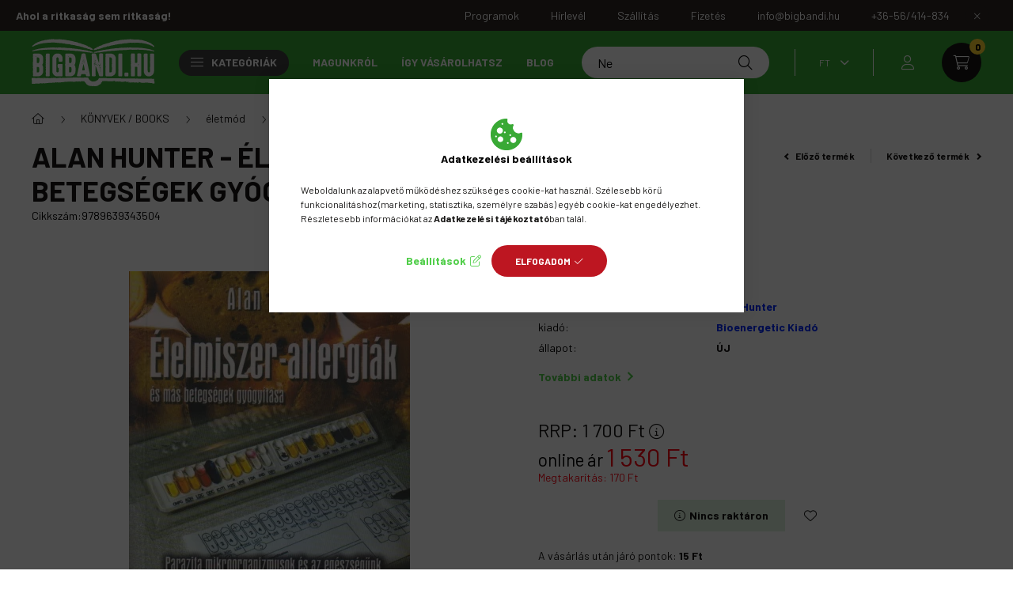

--- FILE ---
content_type: text/html; charset=UTF-8
request_url: https://bigbandi.hu/alan-hunter-elelmiszer-allergiak-es-mas-betegseg-1
body_size: 34359
content:
<!DOCTYPE html>
<html lang="hu">
    <head>
        <meta charset="utf-8">
<meta name="description" content="Alan Hunter - Élelmiszer-allergiák és más betegségek gyógyítása, Bigbandi.hu / Szkítia-Avantgard Könyvesbolt és Antikvárium">
<meta name="robots" content="index, follow">
<meta http-equiv="X-UA-Compatible" content="IE=Edge">
<meta property="og:site_name" content="Bigbandi.hu / Szkítia-Avantgard Könyvesbolt és Antikvárium" />
<meta property="og:title" content="Alan Hunter - Élelmiszer-allergiák és más betegségek gyógyít">
<meta property="og:description" content="Alan Hunter - Élelmiszer-allergiák és más betegségek gyógyítása, Bigbandi.hu / Szkítia-Avantgard Könyvesbolt és Antikvárium">
<meta property="og:type" content="product">
<meta property="og:url" content="https://bigbandi.hu/alan-hunter-elelmiszer-allergiak-es-mas-betegseg-1">
<meta property="og:image" content="https://bigbandi.hu/img/8709/9789639343504/9789639343504.webp">
<meta name="facebook-domain-verification" content="2p1k00vgj6zavbnypzpngzsv3x0m2e">
<meta name="google-site-verification" content="uuiRhPGqoeIF4SmJYNqk3SmqQ4S4uX1ISJNBeztxr3A">
<meta name="dc.title" content="Alan Hunter - Élelmiszer-allergiák és más betegségek gyógyít">
<meta name="dc.description" content="Alan Hunter - Élelmiszer-allergiák és más betegségek gyógyítása, Bigbandi.hu / Szkítia-Avantgard Könyvesbolt és Antikvárium">
<meta name="dc.publisher" content="Bigbandi.hu / Szkítia-Avantgard Könyvesbolt és Antikvárium">
<meta name="dc.language" content="hu">
<meta name="mobile-web-app-capable" content="yes">
<meta name="apple-mobile-web-app-capable" content="yes">
<meta name="MobileOptimized" content="320">
<meta name="HandheldFriendly" content="true">

<title>Alan Hunter - Élelmiszer-allergiák és más betegségek gyógyít</title>


<script>
var service_type="shop";
var shop_url_main="https://bigbandi.hu";
var actual_lang="hu";
var money_len="0";
var money_thousend=" ";
var money_dec=",";
var shop_id=8709;
var unas_design_url="https:"+"/"+"/"+"bigbandi.hu"+"/"+"!common_design"+"/"+"custom"+"/"+"szkitia-avantgard"+"/";
var unas_design_code='0';
var unas_base_design_code='2300';
var unas_design_ver=4;
var unas_design_subver=0;
var unas_shop_url='https://bigbandi.hu';
var responsive="yes";
var config_plus=new Array();
config_plus['product_tooltip']=1;
config_plus['cart_fly_id']="cart-box__fly-to-desktop";
config_plus['cart_redirect']=2;
config_plus['cart_refresh_force']="1";
config_plus['money_type']='Ft';
config_plus['money_type_display']='Ft';
config_plus['already_registered_email']=1;
var lang_text=new Array();

var UNAS = UNAS || {};
UNAS.shop={"base_url":'https://bigbandi.hu',"domain":'bigbandi.hu',"username":'szkitia-avantgard',"id":8709,"lang":'hu',"currency_type":'Ft',"currency_code":'HUF',"currency_rate":'1',"currency_length":0,"base_currency_length":0,"canonical_url":'https://bigbandi.hu/alan-hunter-elelmiszer-allergiak-es-mas-betegseg-1'};
UNAS.design={"code":'0',"page":'product_details'};
UNAS.api_auth="b15bb9874822d57b658b56dde5b3efb7";
UNAS.customer={"email":'',"id":0,"group_id":0,"without_registration":0};
UNAS.customer["area_ids"]=[383,388];
UNAS.shop["category_id"]="887052";
UNAS.shop["sku"]="9789639343504";
UNAS.shop["product_id"]="16830859";
UNAS.shop["only_private_customer_can_purchase"] = false;
 

UNAS.text = {
    "button_overlay_close": `Bezár`,
    "popup_window": `Felugró ablak`,
    "list": `lista`,
    "is_opened": `megnyitva`,
    "is_closed": `bezárva`,
    "consent_granted": `hozzájárulás megadva`,
    "consent_rejected": `hozzájárulás elutasítva`,
    "field_is_incorrect": `mező hibás`,
    "error_title": `Hiba!`,
    "product_variants": `termék változatok`,
    "product_added_to_cart": `A termék a kosárba került`,
    "product_added_to_cart_with_qty_problem": `A termékből csak [qty_added_to_cart] [qty_unit] került kosárba`,
    "product_removed_from_cart": `A termék törölve a kosárból`,
    "reg_title_name": `Név`,
    "reg_title_company_name": `Cégnév`,
    "number_of_items_in_cart": `Kosárban lévő tételek száma`,
    "cart_is_empty": `A kosár üres`,
    "cart_updated": `A kosár frissült`
};


UNAS.text["delete_from_favourites"]= `Törlés a kedvencek közül`;
UNAS.text["add_to_favourites"]= `Kedvencekhez`;






window.lazySizesConfig=window.lazySizesConfig || {};
window.lazySizesConfig.loadMode=1;
window.lazySizesConfig.loadHidden=false;

window.dataLayer = window.dataLayer || [];
function gtag(){dataLayer.push(arguments)};
gtag('js', new Date());
</script>

<script src="https://bigbandi.hu/!common_packages/jquery/jquery-3.2.1.js?mod_time=1690980617"></script>
<script src="https://bigbandi.hu/!common_packages/jquery/plugins/migrate/migrate.js?mod_time=1690980618"></script>
<script src="https://bigbandi.hu/!common_packages/jquery/plugins/tippy/popper-2.4.4.min.js?mod_time=1690980618"></script>
<script src="https://bigbandi.hu/!common_packages/jquery/plugins/tippy/tippy-bundle.umd.min.js?mod_time=1690980618"></script>
<script src="https://bigbandi.hu/!common_packages/jquery/plugins/tools/overlay/overlay.js?mod_time=1759904162"></script>
<script src="https://bigbandi.hu/!common_packages/jquery/plugins/tools/toolbox/toolbox.expose.js?mod_time=1725517055"></script>
<script src="https://bigbandi.hu/!common_packages/jquery/plugins/lazysizes/lazysizes.min.js?mod_time=1690980618"></script>
<script src="https://bigbandi.hu/!common_packages/jquery/plugins/lazysizes/plugins/bgset/ls.bgset.min.js?mod_time=1753261540"></script>
<script src="https://bigbandi.hu/!common_packages/jquery/own/shop_common/exploded/common.js?mod_time=1762264375"></script>
<script src="https://bigbandi.hu/!common_packages/jquery/own/shop_common/exploded/common_overlay.js?mod_time=1759904162"></script>
<script src="https://bigbandi.hu/!common_packages/jquery/own/shop_common/exploded/common_shop_popup.js?mod_time=1759904162"></script>
<script src="https://bigbandi.hu/!common_packages/jquery/own/shop_common/exploded/page_product_details.js?mod_time=1751445028"></script>
<script src="https://bigbandi.hu/!common_packages/jquery/own/shop_common/exploded/function_favourites.js?mod_time=1725525526"></script>
<script src="https://bigbandi.hu/!common_packages/jquery/own/shop_common/exploded/function_product_subscription.js?mod_time=1751445028"></script>
<script src="https://bigbandi.hu/!common_packages/jquery/plugins/hoverintent/hoverintent.js?mod_time=1690980618"></script>
<script src="https://bigbandi.hu/!common_packages/jquery/own/shop_tooltip/shop_tooltip.js?mod_time=1759904162"></script>
<script src="https://bigbandi.hu/!common_design/base/002300/main.js?mod_time=1759904162"></script>
<script src="https://bigbandi.hu/!common_packages/jquery/plugins/flickity/v3/flickity.pkgd.min.js?mod_time=1759904162"></script>
<script src="https://bigbandi.hu/!common_packages/jquery/plugins/toastr/toastr.min.js?mod_time=1690980618"></script>
<script src="https://bigbandi.hu/!common_packages/jquery/plugins/photoswipe/photoswipe.min.js?mod_time=1690980618"></script>
<script src="https://bigbandi.hu/!common_packages/jquery/plugins/photoswipe/photoswipe-ui-default.min.js?mod_time=1690980618"></script>

<link href="https://bigbandi.hu/temp/shop_8709_fbe44c583b020a7909d1fc9235452681.css?mod_time=1762251714" rel="stylesheet" type="text/css">

<link href="https://bigbandi.hu/alan-hunter-elelmiszer-allergiak-es-mas-betegseg-1" rel="canonical">
    <link rel="alternate" type="application/rss+xml" href="https://bigbandi.hu/rss.xml">
<link rel="apple-touch-icon" href="https://bigbandi.hu/shop_ordered/8709/pic/apple-icon-72x72.png" sizes="72x72">
<link rel="apple-touch-icon" href="https://bigbandi.hu/shop_ordered/8709/pic/apple-icon-114x114.png" sizes="114x114">
<link rel="apple-touch-icon" href="https://bigbandi.hu/shop_ordered/8709/pic/apple-icon-152x152.png" sizes="152x152">
<link rel="apple-touch-icon" href="https://bigbandi.hu/shop_ordered/8709/pic/apple-icon-180x180.png" sizes="180x180">
<link id="favicon-16x16" rel="icon" type="image/png" href="https://bigbandi.hu/shop_ordered/8709/pic/favicon-16x16.png" sizes="16x16">
<link id="favicon-32x32" rel="icon" type="image/png" href="https://bigbandi.hu/shop_ordered/8709/pic/favicon-32x32.png" sizes="32x32">
<link id="favicon-96x96" rel="icon" type="image/png" href="https://bigbandi.hu/shop_ordered/8709/pic/favicon-96x96.png" sizes="96x96">
<link id="favicon-192x192" rel="icon" type="image/png" href="https://bigbandi.hu/shop_ordered/8709/pic/android-icon-192x192.png" sizes="192x192">
<link href="https://bigbandi.hu/shop_ordered/8709/design_pic/favicon.ico" rel="shortcut icon">
<script>
        var google_consent=1;
    
        gtag('consent', 'default', {
           'ad_storage': 'denied',
           'ad_user_data': 'denied',
           'ad_personalization': 'denied',
           'analytics_storage': 'denied',
           'functionality_storage': 'denied',
           'personalization_storage': 'denied',
           'security_storage': 'granted'
        });

    
        gtag('consent', 'update', {
           'ad_storage': 'denied',
           'ad_user_data': 'denied',
           'ad_personalization': 'denied',
           'analytics_storage': 'denied',
           'functionality_storage': 'denied',
           'personalization_storage': 'denied',
           'security_storage': 'granted'
        });

        </script>
    <script async src="https://www.googletagmanager.com/gtag/js?id=G-XQB3K30EKL"></script>    <script>
    gtag('config', 'G-XQB3K30EKL');

          gtag('config', 'G-XQB3K30EKL');
                  gtag('config', 'UA-199919133-1');
                </script>
        <script>
    var google_analytics=1;

                gtag('event', 'view_item', {
              "currency": "HUF",
              "value": '1530',
              "items": [
                  {
                      "item_id": "9789639343504",
                      "item_name": "Alan Hunter - Élelmiszer-allergiák és más betegségek gyógyítása",
                      "item_category": "KÖNYVEK / BOOKS/életmód/egészség, szépségápolás",
                      "price": '1530'
                  }
              ],
              'non_interaction': true
            });
               </script>
           <script>
        gtag('config', 'AW-717494780',{'allow_enhanced_conversions':true});
                </script>
                <script>
            gtag('config', 'AW-11285198294');
        </script>
            <script>
        var google_ads=1;

                gtag('event','remarketing', {
            'ecomm_pagetype': 'product',
            'ecomm_prodid': ["9789639343504"],
            'ecomm_totalvalue': 1530        });
            </script>
    
<meta name="google-site-verification" content="R_2gEZoLkYQh4hr9WB_AYbKwYMXjFosBVcKCqf4gT9E" />

<script src="https://onsite.optimonk.com/script.js?account=190363" async></script>



<script src="https://www.onlinepenztarca.hu/js/onlinepenztarcajs.js?btr=jDfIB-rbzfC-wBHxH-tftmb" defer></script>


<script>

var txt0 = 'Keresés...';
var txt = 'Nem találod, amit keresel?';
var txt2 = 'Használd a keresőnket!';
var txt3 = 'Golenya Ágnes...';
var txt4 = 'Késmárki László...';
var txt5 = 'Wass Albert...';

if ($(window).width() > 999) { 

$(document).ready(function(){
	if(sessionStorage.searchbar) {}
	else {
		setTimeout(function() {
			typeWriter0() ;
			$('#box_search_input2').addClass('pref-typing');
		}, 2000);
	}
	$( "#box_search_input2" ).click(function() {
		abort = true;
		$('#box_search_input2').attr('placeholder', "Keresés...");
		$('#box_search_input2').removeClass('pref-typing');
		sessionStorage.setItem("searchbar", "1");
	});
});

var i = 0;
var speed = 90;
var speed2 = 40;
var abort = false;

var j = txt0.length;

function typeWriter0() {
  if (abort) { return; }
  else if (j > 0) {
    $('#box_search_input2').attr('placeholder', $('#box_search_input2').attr('placeholder').slice(0,-1));
    j--;
    setTimeout(typeWriter0, speed2);
  }
 else { setTimeout(function() { window.j = txt.length; typeWriter(); }, 100); }
}

function typeWriter() {
  if (abort) { return; }
  else if (i < txt.length) {
    $('#box_search_input2').attr('placeholder', $('#box_search_input2').attr('placeholder') + txt.charAt(i));
    i++;
    setTimeout(typeWriter, speed);
  }
  else { setTimeout(function() { window.i = 0; typeWriter2(); }, 700); }
}

var j = txt.length;
function typeWriter2() {
  if (abort) { return; }
  else if (j > 0) {
    $('#box_search_input2').attr('placeholder', $('#box_search_input2').attr('placeholder').slice(0,-1));
    j--;
    setTimeout(typeWriter2, speed2);
  }
 else { setTimeout(function() { window.j = txt2.length; typeWriter3(); }, 700); }
}


function typeWriter3() {
  if (abort) { return; }
  else if (i < txt2.length) {
    $('#box_search_input2').attr('placeholder', $('#box_search_input2').attr('placeholder') + txt2.charAt(i));
    i++;
    setTimeout(typeWriter3, speed);
  }
  else { setTimeout(function() { window.i = 0; typeWriter4(); }, 1200); }
}

function typeWriter4() {
  if (abort) { return; }
  else if (j > 0) {
    $('#box_search_input2').attr('placeholder', $('#box_search_input2').attr('placeholder').slice(0,-1));
    j--;
    setTimeout(typeWriter4, speed2);
  }
 else { setTimeout(function() { window.j = txt3.length; typeWriter5(); }, 700); }
}

function typeWriter5() {
  if (abort) { return; }
  else if (i < txt3.length) {
    $('#box_search_input2').attr('placeholder', $('#box_search_input2').attr('placeholder') + txt3.charAt(i));
    i++;
    setTimeout(typeWriter5, speed);
  }
  else { setTimeout(function() { window.i = 0; typeWriter6(); }, 700); }
}

function typeWriter6() {
  if (abort) { return; }
  else if (j > 0) {
    $('#box_search_input2').attr('placeholder', $('#box_search_input2').attr('placeholder').slice(0,-1));
    j--;
    setTimeout(typeWriter6, speed2);
  }
 else { setTimeout(function() { window.j = txt4.length; typeWriter7(); }, 700); }
}

function typeWriter7() {
  if (abort) { return; }
  else   if (i < txt4.length) {
    $('#box_search_input2').attr('placeholder', $('#box_search_input2').attr('placeholder') + txt4.charAt(i));
    i++;
    setTimeout(typeWriter7, speed);
  }
  else { setTimeout(function() { window.i = 0; typeWriter8(); }, 700); }
}

function typeWriter8() {
  if (abort) { return; }
  else   if (j > 0) {
    $('#box_search_input2').attr('placeholder', $('#box_search_input2').attr('placeholder').slice(0,-1));
    j--;
    setTimeout(typeWriter8, speed2);
  }
 else { setTimeout(function() { window.j = txt5.length; typeWriter9(); }, 700); }
}

function typeWriter9() {
  if (abort) { return; }
  else   if (i < txt5.length) {
    $('#box_search_input2').attr('placeholder', $('#box_search_input2').attr('placeholder') + txt5.charAt(i));
    i++;
    setTimeout(typeWriter9, speed);
  }
  else { setTimeout(function() { window.i = 0; typeWriter10(); }, 700); }
}

function typeWriter10() {
  if (abort) { return; }
  else   if (j > 0) {
    $('#box_search_input2').attr('placeholder', $('#box_search_input2').attr('placeholder').slice(0,-1));
    j--;
    setTimeout(typeWriter10, speed2);
  }
 else { setTimeout(function() { window.j = txt.length; typeWriter0(); }, 700); }
}

}

</script>


<script defer async src='https://cdn.trustindex.io/loader.js?b43523f32d7c07997a363db66a0'></script>



        <meta content="width=device-width, initial-scale=1.0" name="viewport" />
        <link rel="preconnect" href="https://fonts.gstatic.com">
        <link rel="preload" href="https://fonts.googleapis.com/css2?family=Barlow:wght@200;400;700&display=swap" as="style" />
        <link rel="stylesheet" href="https://fonts.googleapis.com/css2?family=Barlow:wght@200;400;700&display=swap" media="print" onload="this.media='all'">
        <noscript>
            <link rel="stylesheet" href="https://fonts.googleapis.com/css2?family=Barlow:wght@200;400;700&display=swap" />
        </noscript>
        
        
        
        
        

        
        
        
        
                    
                
                             <style>
                .carousel-banner_start_big .carousel-cell {
                    padding-top: 43.8095238095%;
                }
                                @media (max-width: 991.98px){
                    .carousel-banner_start_big .carousel-cell {
                        padding-top: 43.8095238095%;
                    }
                }
                                                @media (max-width: 767.98px){
                    .carousel-banner_start_big .carousel-cell {
                        padding-top: 43.8095238095%;
                    }
                }
                                                @media (max-width: 575.98px){
                    .carousel-banner_start_big .carousel-cell {
                        padding-top: 43.8095238095%;
                    }
                }
                            </style>

                                                                                        <link rel="preload" media="(min-width: 992px)" imagesrcset="https://bigbandi.hu/!common_design/custom/szkitia-avantgard/element/layout_hu_banner_start_big-1050_1_default.webp?time=1681886924 1x, https://bigbandi.hu/!common_design/custom/szkitia-avantgard/element/layout_hu_banner_start_big-1050_1_default_retina.webp?time=1681886924 2x" href="https://bigbandi.hu/!common_design/custom/szkitia-avantgard/element/layout_hu_banner_start_big-1050_1_default.webp?time=1681886924" as="image">
                        
                <style>                                                                                                                                                            </style>    
    
            
            
            
            
            
            
            
                
                
    
        
        
    </head>

                
                
    
    
    
    
    
    
    
    
    
    
                     
    
    
    
    
    <body class='design_ver4' id="ud_shop_artdet">
    
    <div id="image_to_cart" style="display:none; position:absolute; z-index:100000;"></div>
<div class="overlay_common overlay_warning" id="overlay_cart_add"></div>
<script>$(document).ready(function(){ overlay_init("cart_add",{"onBeforeLoad":false}); });</script>
<div class="overlay_common overlay_ok" id="overlay_cart_add_ok"></div>
<script>$(document).ready(function(){ overlay_init("cart_add_ok",[]); });</script>
<div id="overlay_login_outer"></div>	
	<script>
	$(document).ready(function(){
	    var login_redir_init="";

		$("#overlay_login_outer").overlay({
			onBeforeLoad: function() {
                var login_redir_temp=login_redir_init;
                if (login_redir_act!="") {
                    login_redir_temp=login_redir_act;
                    login_redir_act="";
                }

				                    var temp_href="https://bigbandi.hu/shop_login.php";
                    if (login_redir_temp!="") temp_href=temp_href+"?login_redir="+encodeURIComponent(login_redir_temp);
					location.href=temp_href;
								},
			top: 50,
						closeOnClick: (config_plus['overlay_close_on_click_forced'] === 1),
			onClose: function(event, overlayIndex) {
				$("#login_redir").val("");
			},
			load: false
		});
		
			});
	function overlay_login() {
		$(document).ready(function(){
			$("#overlay_login_outer").overlay().load();
		});
	}
	function overlay_login_remind() {
        if (unas_design_ver >= 5) {
            $("#overlay_remind").overlay().load();
        } else {
            $(document).ready(function () {
                $("#overlay_login_outer").overlay().close();
                setTimeout('$("#overlay_remind").overlay().load();', 250);
            });
        }
	}

    var login_redir_act="";
    function overlay_login_redir(redir) {
        login_redir_act=redir;
        $("#overlay_login_outer").overlay().load();
    }
	</script>  
	<div class="overlay_common overlay_info" id="overlay_remind"></div>
<script>$(document).ready(function(){ overlay_init("remind",[]); });</script>

	<script>
    	function overlay_login_error_remind() {
		$(document).ready(function(){
			load_login=0;
			$("#overlay_error").overlay().close();
			setTimeout('$("#overlay_remind").overlay().load();', 250);	
		});
	}
	</script>  
	<div class="overlay_common overlay_info" id="overlay_newsletter"></div>
<script>$(document).ready(function(){ overlay_init("newsletter",[]); });</script>

<script>
function overlay_newsletter() {
    $(document).ready(function(){
        $("#overlay_newsletter").overlay().load();
    });
}
</script>
<div class="overlay_common overlay_info" id="overlay_product_subscription"></div>
<script>$(document).ready(function(){ overlay_init("product_subscription",[]); });</script>
<div class="overlay_common overlay_error" id="overlay_script"></div>
<script>$(document).ready(function(){ overlay_init("script",[]); });</script>
    <script>
    $(document).ready(function() {
        $.ajax({
            type: "GET",
            url: "https://bigbandi.hu/shop_ajax/ajax_stat.php",
            data: {master_shop_id:"8709",get_ajax:"1"}
        });
    });
    </script>
    

    <div id="container" class="page_shop_artdet_9789639343504  js-ajax-filter-box-checking nav-position-top text-type--horizontal text-type--sticky">
                        <div class="js-element nanobar js-nanobar" data-element-name="header_text_section_1">
        <div class="container">
            <div class="header_text_section_1 nanobar__inner">
                                    <div class="row">
	<div class="d-none d-lg-flex">
		<strong>Ahol a ritkaság sem ritkaság!</strong>
	</div>
	<div class="justify-content-end d-none d-lg-flex" style="margin-left: auto;">
		<a class="col-auto" href="/Programok"><div>Programok</div></a>
		<a class="col-auto" href="javascript:overlay_newsletter();"><div>Hírlevél</div></a>
		<a class="col-auto" href="/shop_contact.php?tab=shipping" ><div>Szállítás</div></a>
		<a class="col-auto" href="/shop_contact.php?tab=payment" ><div>Fizetés</div></a>
		<a class="col-auto" href="mailto:info@bigbandi.hu"><div>info@bigbandi.hu</div></a>
		<a class="col-auto" href="tel:+3656414834"><div>+36-56/414-834</div></a>
	</div>
</div>
<div class="row font-l text-left text-uppercase d-lg-none">
	<a class="col-12 px-0 py-3" href="/Programok" ><div> Programok </div></a>
	<a class="col-12 px-0 py-3" href="javascript:overlay_newsletter();"><div>Hírlevél</div></a>
	<a class="col-12 px-0 py-3" href="/shop_contact.php?tab=shipping" ><div>Szállítás</div></a>
	<a class="col-12 px-0 py-3" href="/shop_contact.php?tab=payment" ><div>Fizetés</div></a>
	<a class="col-auto" href="mailto:info@bigbandi.hu"><div>info@bigbandi.hu</div></a>
	<a class="col-12 px-0 py-3" href="tel:+3656414834"><div>+36-56/414-834</div></a>
</div>
                                <button type="button" class="btn nanobar__btn-close" onclick="closeNanobar(this,'header_text_section_1_hide','session','--nanobar-height');" aria-label="Bezár" title="Bezár">
                    <span class="icon--close"></span>
                </button>
            </div>
        </div>
    </div>
    <script>
        $(document).ready(function() {
            root.style.setProperty('--nanobar-height', getHeight($(".js-nanobar")) + "px");
        });
    </script>
    
                <nav id="nav--mobile-top" class="nav header nav--mobile nav--top d-sm-none js-header">
            <div class="header-inner js-header-inner w-100">
                <div class="d-flex justify-content-center d-sm-none">
                                        <button type="button" class="hamburger__dropdown-btn btn dropdown--btn" id="hamburger__dropdown-btn" aria-label="hamburger button" data-btn-for=".hamburger-box__dropdown">
                        <div class="hamburger">
                            <span class="first-line"></span>
                            <span class="second-line"></span>
                            <span class="last-line"></span>
                        </div>
                    </button>
                                        <button class="search-box__dropdown-btn btn dropdown--btn" aria-label="search button" type="button" data-btn-for=".search-box__dropdown">
                        <span class="search-box__dropdown-btn-icon icon--search"></span>
                    </button>

                    

                    

                                        <button class="lang-and-money__dropdown-btn btn dropdown--btn" aria-label="search button" type="button" data-btn-for=".lang-and-money__dropdown">
                        <span class="lang-and-money__dropdown-btn-icon icon--globe"></span>
                    </button>
                                                <button type="button" class="profile__dropdown-btn js-profile-btn btn dropdown--btn" data-orders="https://bigbandi.hu/shop_order_track.php" aria-label="profile button" data-btn-for=".profile__dropdown">
        <span class="profile__dropdown-btn-icon icon--head">
                    </span>
    </button>
    
    
                    <button class="cart-box__dropdown-btn btn dropdown--btn" aria-label="cart button" type="button" data-btn-for=".cart-box__dropdown">
                        <span class="cart-box__dropdown-btn-icon icon--cart">
                                        <div id="box_cart_content" class="cart-box">    <span class="cart-box__item-num">0</span>
    </div>
    
                        </span>
                    </button>
                </div>
            </div>
        </nav>
                <header class="header header--mobile py-3 px-4 d-flex justify-content-center d-sm-none position-relative">
                <div id="header_logo_img" class="js-element header_logo logo" data-element-name="header_logo">
        <div class="header_logo-img-container">
            <div class="header_logo-img-wrapper">
                                                <a href="https://bigbandi.hu/">                    <picture>
                                                <source srcset="https://bigbandi.hu/!common_design/custom/szkitia-avantgard/element/layout_hu_header_logo-400x120_1_default.png?time=1681887024 1x, https://bigbandi.hu/!common_design/custom/szkitia-avantgard/element/layout_hu_header_logo-400x120_1_default_retina.png?time=1681887024 2x" />
                        <img                              width="156" height="61"
                                                          src="https://bigbandi.hu/!common_design/custom/szkitia-avantgard/element/layout_hu_header_logo-400x120_1_default.png?time=1681887024"                             
                             alt="Bigbandi.hu / Szkítia-Avantgard Könyvesbolt és Antikvárium                        "/>
                    </picture>
                    </a>                                        </div>
        </div>
    </div>

            <div class="js-element header_text_section_2 d-sm-none" data-element-name="header_text_section_2">
            <div class="header_text_section_2-slide slide-1"><p><a href='tel:+3656414834'>+36-56/414-834</a></p></div>
    </div>

        </header>
        <header id="header--desktop" class="header header--desktop d-none d-sm-block js-header">
            <div class="header-inner js-header-inner">
                <div class="container">
                    <div class="header-row position-relative">
                        <div class="row gutters-10 gutters-xl-15 flex-nowrap justify-content-center align-items-center">
                            <div class="header__left col col-lg-auto position-static">
                                <div class="header__left-inner d-flex align-items-center">
                                        <div id="header_logo_img" class="js-element header_logo logo mr-4 mr-xl-0" data-element-name="header_logo">
        <div class="header_logo-img-container">
            <div class="header_logo-img-wrapper">
                                                <a href="https://bigbandi.hu/">                    <picture>
                                                <source srcset="https://bigbandi.hu/!common_design/custom/szkitia-avantgard/element/layout_hu_header_logo-400x120_1_default.png?time=1681887024 1x, https://bigbandi.hu/!common_design/custom/szkitia-avantgard/element/layout_hu_header_logo-400x120_1_default_retina.png?time=1681887024 2x" />
                        <img                              width="156" height="61"
                                                          src="https://bigbandi.hu/!common_design/custom/szkitia-avantgard/element/layout_hu_header_logo-400x120_1_default.png?time=1681887024"                             
                             alt="Bigbandi.hu / Szkítia-Avantgard Könyvesbolt és Antikvárium                        "/>
                    </picture>
                    </a>                                        </div>
        </div>
    </div>

                                                                        <button type="button" class="hamburger__dropdown-btn btn dropdown--btn d-xl-none" id="hamburger__dropdown-btn" aria-label="hamburger button" data-btn-for=".hamburger-box__dropdown">
                                        <div class="hamburger">
                                            <span class="first-line"></span>
                                            <span class="second-line"></span>
                                            <span class="last-line"></span>
                                        </div>
                                        Kategóriák
                                    </button>
                                                                    </div>
                            </div>
                            <div class="header__right col-auto col-lg position-static">
                                <div class="row gutters-10 flex-nowrap align-items-center">
                                                                        <div class="col-auto position-static flex-shrink-1">
                                        <nav class="navbar d-none d-lg-flex navbar-expand navbar-light position-static">
                                                                                        <ul id="nav--cat" class="nav nav--cat js-navbar-nav">
                                                <li class="nav-item dropdown nav--main nav-item--products">
                                                    <a class="nav-link nav-link--products d-none d-xl-flex" href="#" onclick="event.preventDefault();" role="button" data-toggle="dropdown" aria-expanded="false" aria-haspopup="true">
                                                        <div class="hamburger nav-link--hamburger">
                                                            <span class="first-line"></span>
                                                            <span class="second-line"></span>
                                                            <span class="last-line"></span>
                                                        </div>
                                                        Kategóriák
                                                    </a>
                                                    <div id="dropdown-cat"class="dropdown-menu d-lg-none d-xl-block clearfix dropdown--cat dropdown--level-0">
                                                                <ul class="nav-list--0">
        <li id="nav-item-new" class="nav-item spec-item js-nav-item-new">
                <a class="nav-link" href="https://bigbandi.hu/ujdonsagok" >
                                <span class="nav-link__text">
                Újdonságok&nbsp;            </span>
                    </a>
            </li>
        <li id="nav-item-stock" class="nav-item spec-item js-nav-item-stock">
                <a class="nav-link" href="https://bigbandi.hu/raktaron-levo-termekek" >
                                <span class="nav-link__text">
                Raktáron lévő termékek&nbsp;            </span>
                    </a>
            </li>
        <li id="nav-item-430619" class="nav-item dropdown js-nav-item-430619">
                <a class="nav-link arrow-effect-on-hover" href="https://bigbandi.hu/konyvek-books"  data-toggle="dropdown" data-mouseover="handleSub('430619','https://bigbandi.hu/shop_ajax/ajax_box_cat.php?get_ajax=1&type=layout&change_lang=hu&level=1&key=430619&box_var_name=shop_cat&box_var_layout_cache=1&box_var_expand_cache=yes&box_var_expand_cache_name=desktop&box_var_layout_level0=0&box_var_layout_level1=1&box_var_layout=2&box_var_ajax=1&box_var_section=content&box_var_highlight=yes&box_var_type=expand&box_var_div=no');" aria-haspopup="true" aria-expanded="false">
                                <span class="nav-link__text">
                KÖNYVEK / BOOKS&nbsp;            </span>
            <span class="arrow arrow--right"><span></span></span>        </a>
                                <div class="megasubmenu dropdown-menu">
                <div class="loading-spinner"></div>
                            </div>
                        </li>
        <li id="nav-item-393177" class="nav-item dropdown js-nav-item-393177">
                <a class="nav-link arrow-effect-on-hover" href="https://bigbandi.hu/kartyak"  data-toggle="dropdown" data-mouseover="handleSub('393177','https://bigbandi.hu/shop_ajax/ajax_box_cat.php?get_ajax=1&type=layout&change_lang=hu&level=1&key=393177&box_var_name=shop_cat&box_var_layout_cache=1&box_var_expand_cache=yes&box_var_expand_cache_name=desktop&box_var_layout_level0=0&box_var_layout_level1=1&box_var_layout=2&box_var_ajax=1&box_var_section=content&box_var_highlight=yes&box_var_type=expand&box_var_div=no');" aria-haspopup="true" aria-expanded="false">
                                <span class="nav-link__text">
                KÁRTYÁK&nbsp;            </span>
            <span class="arrow arrow--right"><span></span></span>        </a>
                                <div class="megasubmenu dropdown-menu">
                <div class="loading-spinner"></div>
                            </div>
                        </li>
        <li id="nav-item-186502" class="nav-item dropdown js-nav-item-186502">
                <a class="nav-link arrow-effect-on-hover" href="https://bigbandi.hu/terkepek-atlaszok"  data-toggle="dropdown" data-mouseover="handleSub('186502','https://bigbandi.hu/shop_ajax/ajax_box_cat.php?get_ajax=1&type=layout&change_lang=hu&level=1&key=186502&box_var_name=shop_cat&box_var_layout_cache=1&box_var_expand_cache=yes&box_var_expand_cache_name=desktop&box_var_layout_level0=0&box_var_layout_level1=1&box_var_layout=2&box_var_ajax=1&box_var_section=content&box_var_highlight=yes&box_var_type=expand&box_var_div=no');" aria-haspopup="true" aria-expanded="false">
                                <span class="nav-link__text">
                TÉRKÉP, ATLASZ, IGAZOLÓFÜZET&nbsp;            </span>
            <span class="arrow arrow--right"><span></span></span>        </a>
                                <div class="megasubmenu dropdown-menu">
                <div class="loading-spinner"></div>
                            </div>
                        </li>
        <li id="nav-item-988899" class="nav-item js-nav-item-988899">
                <a class="nav-link" href="https://bigbandi.hu/doterra-termekek" >
                                <span class="nav-link__text">
                dōTERRA TERMÉKEK&nbsp;            </span>
                    </a>
            </li>
        <li id="nav-item-410546" class="nav-item dropdown js-nav-item-410546">
                <a class="nav-link arrow-effect-on-hover" href="https://bigbandi.hu/fustolo-illoolaj-natur-parfum-szappan"  data-toggle="dropdown" data-mouseover="handleSub('410546','https://bigbandi.hu/shop_ajax/ajax_box_cat.php?get_ajax=1&type=layout&change_lang=hu&level=1&key=410546&box_var_name=shop_cat&box_var_layout_cache=1&box_var_expand_cache=yes&box_var_expand_cache_name=desktop&box_var_layout_level0=0&box_var_layout_level1=1&box_var_layout=2&box_var_ajax=1&box_var_section=content&box_var_highlight=yes&box_var_type=expand&box_var_div=no');" aria-haspopup="true" aria-expanded="false">
                                <span class="nav-link__text">
                FÜSTÖLŐ, ILLÓOLAJ, PARFÜM, SZAPPAN&nbsp;            </span>
            <span class="arrow arrow--right"><span></span></span>        </a>
                                <div class="megasubmenu dropdown-menu">
                <div class="loading-spinner"></div>
                            </div>
                        </li>
        <li id="nav-item-691885" class="nav-item dropdown js-nav-item-691885">
                <a class="nav-link arrow-effect-on-hover" href="https://bigbandi.hu/inga-radieszteziai-eszkozok"  data-toggle="dropdown" data-mouseover="handleSub('691885','https://bigbandi.hu/shop_ajax/ajax_box_cat.php?get_ajax=1&type=layout&change_lang=hu&level=1&key=691885&box_var_name=shop_cat&box_var_layout_cache=1&box_var_expand_cache=yes&box_var_expand_cache_name=desktop&box_var_layout_level0=0&box_var_layout_level1=1&box_var_layout=2&box_var_ajax=1&box_var_section=content&box_var_highlight=yes&box_var_type=expand&box_var_div=no');" aria-haspopup="true" aria-expanded="false">
                                <span class="nav-link__text">
                INGA, RADIESZTÉZIA&nbsp;            </span>
            <span class="arrow arrow--right"><span></span></span>        </a>
                                <div class="megasubmenu dropdown-menu">
                <div class="loading-spinner"></div>
                            </div>
                        </li>
        <li id="nav-item-975607" class="nav-item dropdown js-nav-item-975607">
                <a class="nav-link arrow-effect-on-hover" href="https://bigbandi.hu/cd-hanglemez-kazetta-dvd"  data-toggle="dropdown" data-mouseover="handleSub('975607','https://bigbandi.hu/shop_ajax/ajax_box_cat.php?get_ajax=1&type=layout&change_lang=hu&level=1&key=975607&box_var_name=shop_cat&box_var_layout_cache=1&box_var_expand_cache=yes&box_var_expand_cache_name=desktop&box_var_layout_level0=0&box_var_layout_level1=1&box_var_layout=2&box_var_ajax=1&box_var_section=content&box_var_highlight=yes&box_var_type=expand&box_var_div=no');" aria-haspopup="true" aria-expanded="false">
                                <span class="nav-link__text">
                CD, HANGLEMEZ, DVD, KAZETTA&nbsp;            </span>
            <span class="arrow arrow--right"><span></span></span>        </a>
                                <div class="megasubmenu dropdown-menu">
                <div class="loading-spinner"></div>
                            </div>
                        </li>
        <li id="nav-item-197445" class="nav-item dropdown js-nav-item-197445">
                <a class="nav-link arrow-effect-on-hover" href="https://bigbandi.hu/online-termekek-e-konyvek"  data-toggle="dropdown" data-mouseover="handleSub('197445','https://bigbandi.hu/shop_ajax/ajax_box_cat.php?get_ajax=1&type=layout&change_lang=hu&level=1&key=197445&box_var_name=shop_cat&box_var_layout_cache=1&box_var_expand_cache=yes&box_var_expand_cache_name=desktop&box_var_layout_level0=0&box_var_layout_level1=1&box_var_layout=2&box_var_ajax=1&box_var_section=content&box_var_highlight=yes&box_var_type=expand&box_var_div=no');" aria-haspopup="true" aria-expanded="false">
                                <span class="nav-link__text">
                ONLINE TERMÉK, E-KÖNYV&nbsp;            </span>
            <span class="arrow arrow--right"><span></span></span>        </a>
                                <div class="megasubmenu dropdown-menu">
                <div class="loading-spinner"></div>
                            </div>
                        </li>
        <li id="nav-item-913927" class="nav-item dropdown js-nav-item-913927">
                <a class="nav-link arrow-effect-on-hover" href="https://bigbandi.hu/minden-jo-dolog"  data-toggle="dropdown" data-mouseover="handleSub('913927','https://bigbandi.hu/shop_ajax/ajax_box_cat.php?get_ajax=1&type=layout&change_lang=hu&level=1&key=913927&box_var_name=shop_cat&box_var_layout_cache=1&box_var_expand_cache=yes&box_var_expand_cache_name=desktop&box_var_layout_level0=0&box_var_layout_level1=1&box_var_layout=2&box_var_ajax=1&box_var_section=content&box_var_highlight=yes&box_var_type=expand&box_var_div=no');" aria-haspopup="true" aria-expanded="false">
                                <span class="nav-link__text">
                MINDEN EGYÉB&nbsp;            </span>
            <span class="arrow arrow--right"><span></span></span>        </a>
                                <div class="megasubmenu dropdown-menu">
                <div class="loading-spinner"></div>
                            </div>
                        </li>
        <li id="nav-item-478114" class="nav-item js-nav-item-478114">
                <a class="nav-link" href="https://bigbandi.hu/SZINTE-CSAK-NALUNK-KAPHATO" >
                                <span class="nav-link__text">
                SZINTE CSAK NÁLUNK KAPHATÓ&nbsp;            </span>
                    </a>
            </li>
        <li id="nav-item-544670" class="nav-item js-nav-item-544670">
                <a class="nav-link" href="https://bigbandi.hu/TOP-15" >
                                <span class="nav-link__text">
                TOP 15&nbsp;            </span>
                    </a>
            </li>
    </ul>

    
                                                    </div>
                                                </li>
                                            </ul>
                                                                                                                                                                    
    <ul id="nav--menu" class="nav nav--menu js-navbar-nav">
                    <li class="nav-item nav--main js-nav-item-923687">
                                <a class="nav-link" href="https://bigbandi.hu/spg/923687/Magunkrol" >
                                    Magunkról
                </a>
                            </li>
                    <li class="nav-item nav--main js-nav-item-619402">
                                <a class="nav-link" href="https://bigbandi.hu/spg/619402/Igy-vasarolhatsz" >
                                    Így vásárolhatsz
                </a>
                            </li>
                    <li class="nav-item nav--main js-nav-item-452325">
                                <a class="nav-link" href="https://bigbandi.hu/blog" >
                                    Blog
                </a>
                            </li>
            </ul>

    
                                                                                    </nav>
                                        <script>
    let addOverflowHidden = function() {
        $('.hamburger-box__dropdown-inner').addClass('overflow-hidden');
    }
    function scrollToBreadcrumb() {
        scrollToElement({ element: '.nav-list-breadcrumb', offset: getVisibleDistanceTillHeaderBottom(), scrollIn: '.hamburger-box__dropdown-inner', container: '.hamburger-box__dropdown-inner', duration: 300,  callback: addOverflowHidden });
    }

    function setHamburgerBoxHeight(height) {
        $('.hamburger-box__dropdown').css('height', height + 80);
    }

    let mobileMenuScrollData = [];

    function handleSub2(thisOpenBtn, id, ajaxUrl) {
        let navItem = $('#nav-item-'+id+'--m');
        let openBtn = $(thisOpenBtn);
        let $thisScrollableNavList = navItem.closest('.nav-list-mobile');
        let thisNavListLevel = $thisScrollableNavList.data("level");

        if (typeof thisNavListLevel !== 'undefined') {
            if (thisNavListLevel == 0) {
                $thisScrollableNavList = navItem.closest('.hamburger-box__dropdown-inner');
            }
            mobileMenuScrollData["level_" + thisNavListLevel + "_position"] = $thisScrollableNavList.scrollTop();
            mobileMenuScrollData["level_" + thisNavListLevel + "_element"] = $thisScrollableNavList;
        }

        if (!navItem.hasClass('ajax-loading')) {
            if (catSubOpen2(openBtn, navItem)) {
                if (ajaxUrl) {
                    if (!navItem.hasClass('ajax-loaded')) {
                        catSubLoad2(navItem, ajaxUrl);
                    } else {
                        scrollToBreadcrumb();
                    }
                } else {
                    scrollToBreadcrumb();
                }
            }
        }
    }
    function catSubOpen2(openBtn,navItem) {
        let thisSubMenu = navItem.find('.nav-list-menu--sub').first();
        let thisParentMenu = navItem.closest('.nav-list-menu');
        thisParentMenu.addClass('hidden');

        if (navItem.hasClass('show')) {
            openBtn.attr('aria-expanded','false');
            navItem.removeClass('show');
            thisSubMenu.removeClass('show');
        } else {
            openBtn.attr('aria-expanded','true');
            navItem.addClass('show');
            thisSubMenu.addClass('show');
            if (window.matchMedia('(min-width: 576px) and (max-width: 1259.8px )').matches) {
                let thisSubMenuHeight = thisSubMenu.outerHeight();
                if (thisSubMenuHeight > 0) {
                    setHamburgerBoxHeight(thisSubMenuHeight);
                }
            }
        }
        return true;
    }
    function catSubLoad2(navItem, ajaxUrl){
        let thisSubMenu = $('.nav-list-menu--sub', navItem);
        $.ajax({
            type: 'GET',
            url: ajaxUrl,
            beforeSend: function(){
                navItem.addClass('ajax-loading');
                setTimeout(function (){
                    if (!navItem.hasClass('ajax-loaded')) {
                        navItem.addClass('ajax-loader');
                        thisSubMenu.addClass('loading');
                    }
                }, 150);
            },
            success:function(data){
                thisSubMenu.html(data);
                $(document).trigger("ajaxCatSubLoaded");

                let thisParentMenu = navItem.closest('.nav-list-menu');
                let thisParentBreadcrumb = thisParentMenu.find('> .nav-list-breadcrumb');

                /* ha már van a szülőnek breadcrumbja, akkor azt hozzáfűzzük a gyerekhez betöltéskor */
                if (thisParentBreadcrumb.length > 0) {
                    let thisParentLink = thisParentBreadcrumb.find('.nav-list-parent-link').clone();
                    let thisSubMenuParentLink = thisSubMenu.find('.nav-list-parent-link');
                    thisParentLink.insertBefore(thisSubMenuParentLink);
                }

                navItem.removeClass('ajax-loading ajax-loader').addClass('ajax-loaded');
                thisSubMenu.removeClass('loading');
                if (window.matchMedia('(min-width: 576px) and (max-width: 1259.8px )').matches) {
                    let thisSubMenuHeight = thisSubMenu.outerHeight();
                    setHamburgerBoxHeight(thisSubMenuHeight);
                }
                scrollToBreadcrumb();
            }
        });
    }
    function catBack(thisBtn) {
        let thisCatLevel = $(thisBtn).closest('.nav-list-menu--sub');
        let thisParentItem = $(thisBtn).closest('.nav-item.show');
        let thisParentMenu = thisParentItem.closest('.nav-list-menu');
        let thisBtnDataBelongs = $(thisBtn).data("belongs-to-level");

        if ( typeof thisBtnDataBelongs !== 'undefined' && thisBtnDataBelongs == 0 ) {
            mobileMenuScrollData["level_0_element"].animate({ scrollTop: mobileMenuScrollData["level_0_position"] }, 0, function() {});
        }

        if (window.matchMedia('(min-width: 576px) and (max-width: 1259.8px )').matches) {
            let thisParentMenuHeight = 0;
            if ( thisParentItem.parent('ul').hasClass('nav-list-mobile--0') ) {
                let sumHeight = 0;
                $( thisParentItem.closest('.hamburger-box__dropdown-nav-lists-wrapper').children() ).each(function() {
                    sumHeight+= $(this).outerHeight(true);
                });
                thisParentMenuHeight = sumHeight;
            } else {
                thisParentMenuHeight = thisParentMenu.outerHeight();
            }
            setHamburgerBoxHeight(thisParentMenuHeight);
        }
        if ( thisParentItem.parent('ul').hasClass('nav-list-mobile--0') ) {
            $('.hamburger-box__dropdown-inner').removeClass('overflow-hidden');
        }
        thisParentMenu.removeClass('hidden');
        thisCatLevel.removeClass('show');
        thisParentItem.removeClass('show');
        thisParentItem.find('.nav-button').attr('aria-expanded','false');
    }

    function handleSub($id, $ajaxUrl) {
        let $navItem = $('#nav-item-'+$id);

        if (!$navItem.hasClass('ajax-loading')) {
            if (catSubOpen($navItem)) {
                if (!$navItem.hasClass('ajax-loaded')) {
                    catSubLoad($id, $ajaxUrl);
                }
            }
        }
    }

    function catSubOpen($navItem) {
        handleCloseDropdowns();
        let thisNavLink = $navItem.find('> .nav-link');
        let thisNavItem = thisNavLink.parent();
        let thisNavbarNav = $('.js-navbar-nav');
        let thisDropdownMenu = thisNavItem.find('.dropdown-menu').first();

        /*remove is-opened class form the rest menus (cat+plus)*/
        thisNavbarNav.find('.show').not(thisNavItem).not('.nav-item--products').not('.dropdown--cat').removeClass('show');

        if (thisNavItem.hasClass('show')) {
            thisNavLink.attr('aria-expanded','false');
            thisNavItem.removeClass('show');
            thisDropdownMenu.removeClass('show');
            $('#dropdown-cat').removeClass('has-opened');
        } else {
            thisNavLink.attr('aria-expanded','true');
            thisNavItem.addClass('show');
            thisDropdownMenu.addClass('show');
            $('#dropdown-cat').addClass('has-opened');
        }
        return true;
    }
    function catSubLoad($id, $ajaxUrl){
        const $navItem = $('#nav-item-'+$id);
        const $thisMegasubmenu = $(".megasubmenu", $navItem);
        
        $.ajax({
            type: 'GET',
            url: $ajaxUrl,
            beforeSend: function(){
                $navItem.addClass('ajax-loading');
                setTimeout(function (){
                    if (!$navItem.hasClass('ajax-loaded')) {
                        $navItem.addClass('ajax-loader');
                    }
                }, 150);
            },
            success:function(data){
                                $thisMegasubmenu.html(data);
                                $navItem.removeClass('ajax-loading ajax-loader').addClass('ajax-loaded');
                $(document).trigger("ajaxCatSubLoaded");
            }
        });
    }

    $(document).ready(function () {
         /* FÖLÉHÚZÁS */
        $('.nav-item.dropdown').hoverIntent({
            over: function () {
                handleCloseDropdowns();
                let thisNavItem = $(this);
                let thisNavLink = $('> .nav-link', thisNavItem);
                let thisDropdownItem = $('> .dropdown-item', thisNavItem);
                let thisNavLinkLeft = 0;

                if (thisNavLink.length > 0) {
                    thisNavLinkLeft = thisNavLink.offset().left;
                }

                let thisDropdownMenu = thisNavItem.find('.dropdown-menu').first();
                let thisNavLinkAttr = thisNavLink.attr('data-mouseover');

                if (typeof thisNavLinkAttr !== 'undefined' && thisNavLinkAttr !== false) {
                    eval(thisNavLinkAttr);
                }

                if ($headerHeight && thisNavLink.length > 0 ) {
                    if ( thisNavLink.closest('.nav--menu').length > 0 ) {
                        thisDropdownMenu.css({
                            top: getVisibleDistanceTillHeaderBottom() + 'px',
                            left: thisNavLinkLeft + 'px'
                        });
                    }
                }
                if (thisNavLink.hasClass('nav-link--products')) {
                    $('html').addClass('products-dropdown-opened');
                    thisNavItem.addClass('force-show');
                } else {
                    $('#dropdown-cat').addClass('has-opened');
                    $('#dropdown-cat').addClass('keep-opened');
                    setTimeout(
                        function() {
                            $('#dropdown-cat').removeClass('keep-opened');
                        }, 400
                    );
                }
                thisNavLink.attr('aria-expanded','true');
                thisNavItem.addClass('show');
                thisDropdownMenu.addClass('show');

                thisDropdownItem.attr('aria-expanded','true');
                thisDropdownItem.addClass('show');
            },
            out: function () {
                let thisNavItem = $(this);
                let thisNavLink = $('> .nav-link', thisNavItem);
                let thisDropdownItem = $('> .dropdown-item', thisNavItem);
                let thisDropdownMenu = thisNavItem.find('.dropdown-menu').first();

                if (!thisNavItem.hasClass('always-opened')) {
                    if (thisNavLink.hasClass('nav-link--products')) {
                        $('html').removeClass('products-dropdown-opened');
                    }

                    thisNavLink.attr('aria-expanded', 'false');
                    thisNavItem.removeClass('show');
                    thisDropdownMenu.removeClass('show');

                    thisDropdownItem.attr('aria-expanded','true');
                    thisDropdownItem.addClass('show');
                    if (!$('#dropdown-cat').hasClass('keep-opened')) {
                        $('#dropdown-cat').removeClass('has-opened');
                    }
                } else {
                    if (thisNavLink.hasClass('nav-link--products')) {
                        $('html').removeClass('products-dropdown-opened');
                        thisNavItem.removeClass('force-show');
                        $('#dropdown-cat').removeClass('has-opened');
                    }
                }
            },
            interval: 100,
            sensitivity: 10,
            timeout: 250
        });
            });
</script>                                    </div>
                                                                        <div class="col d-flex justify-content-end align-items-center position-static">
                                        <button class="search-box__dropdown-btn btn dropdown--btn d-xl-none" aria-label="search button" type="button" data-btn-for=".search-box__dropdown">
                                            <span class="search-box__dropdown-btn-icon icon--search"></span>
                                        </button>
                                        <div class="search-box__dropdown dropdown--content dropdown--content-till-lg d-none d-xl-block" data-content-for=".search-box__dropdown-btn" data-content-direction="full">
                                            <button class="search-box__dropdown__btn-close btn-close" data-close-btn-for=".search-box__dropdown" type="button"></button>
                                            <div class="dropdown--content-inner search-box__inner position-relative js-search browser-is-chrome" id="box_search_content2">
    <form name="form_include_search2" id="form_include_search2" action="https://bigbandi.hu/shop_search.php" method="get">
    <div class="box-search-group">
        <input data-stay-visible-breakpoint="1260" id="box_search_input2" class="search-box__input ac_input js-search-input form-control"
               name="search" pattern=".{3,100}" aria-label="Keresés..." title="Hosszabb kereső kifejezést írj be!"
               placeholder="Keresés..." type="search" maxlength="100" autocomplete="off" required        >
        <div class="search-box__search-btn-outer input-group-append" title="Keresés">
            <button class="search-box__search-btn" aria-label="Keresés">
                <span class="search-box__search-btn-icon icon--search"></span>
            </button>
        </div>
        <div class="search__loading">
            <div class="loading-spinner--small"></div>
        </div>
    </div>
    <div class="search-box__mask"></div>
    </form>
    <div class="ac_results2"></div>
</div>

                                        </div>
                                                                                <div class="box-lang-money-wrapper align-self-center d-none d-xl-flex">
                                                    
            <div class="currency-box-mobile">
        <form action="https://bigbandi.hu/shop_moneychange.php" name="form_moneychange" method="post"><input name="file_back" type="hidden" value="/alan-hunter-elelmiszer-allergiak-es-mas-betegseg-1">
            <div class="currency-select-group form-group form-select-group form-select-group-sm mb-0">
                <select class="form-control form-control-sm border-0 money-select" aria-label="Pénznem váltás" name="session_money_select" id="session_money_select" onchange="document.form_moneychange.submit();">
                    <option value="-1" selected="selected">FT</option>
                                        <option value="0">€</option>
                                    </select>
            </div>
        </form>
    </div>


    
                                        </div>
                                        <button class="lang-and-money__dropdown-btn btn dropdown--btn d-xl-none" aria-label="search button" type="button" data-btn-for=".lang-and-money__dropdown">
                                            <span class="lang-and-money__dropdown-btn-icon icon--globe"></span>
                                        </button>
                                                                                        <button type="button" class="profile__dropdown-btn js-profile-btn btn dropdown--btn" data-orders="https://bigbandi.hu/shop_order_track.php" aria-label="profile button" data-btn-for=".profile__dropdown">
        <span class="profile__dropdown-btn-icon icon--head">
                    </span>
    </button>
    
    
                                        <button id="cart-box__fly-to-desktop" class="cart-box__dropdown-btn btn dropdown--btn" aria-label="cart button" type="button" data-btn-for=".cart-box__dropdown">
                                            <span class="cart-box__dropdown-btn-icon icon--cart">
                                                <span class="cart-box__item-num">-</span>
                                            </span>
                                        </button>
                                    </div>
                                </div>
                            </div>
                        </div>
                    </div>
                </div>
            </div>
        </header>
        
        
        <div class="filter-dropdown dropdown--content" data-content-for=".filter-box__dropdown-btn" data-content-direction="left">
            <button class="filter-dropdown__btn-close btn-close" data-close-btn-for=".filter-dropdown" type="button" aria-label="bezár" data-text="bezár"></button>
            <div class="dropdown--content-inner filter-dropdown__inner">
                        
    
            </div>
        </div>

        




                <main class="main">
            
            
            
            
            




    <link rel="stylesheet" type="text/css" href="https://bigbandi.hu/!common_packages/jquery/plugins/photoswipe/css/default-skin.min.css">
    <link rel="stylesheet" type="text/css" href="https://bigbandi.hu/!common_packages/jquery/plugins/photoswipe/css/photoswipe.min.css">
        
    
    <script>
        var $clickElementToInitPs = '.js-init-ps';

        var initPhotoSwipeFromDOM = function() {
            var $pswp = $('.pswp')[0];
            var $psDatas = $('.photoSwipeDatas');

            $psDatas.each( function() {
                var $pics = $(this),
                    getItems = function() {
                        var items = [];
                        $pics.find('a').each(function() {
                            var $this = $(this),
                                $href   = $this.attr('href'),
                                $size   = $this.data('size').split('x'),
                                $width  = $size[0],
                                $height = $size[1],
                                item = {
                                    src : $href,
                                    w   : $width,
                                    h   : $height
                                };
                            items.push(item);
                        });
                        return items;
                    };

                var items = getItems();

                $($clickElementToInitPs).on('click', function (event) {
                    var $this = $(this);
                    event.preventDefault();

                    var $index = parseInt($this.attr('data-loop-index'));
                    var options = {
                        index: $index,
                        history: false,
                        bgOpacity: 1,
                        preventHide: true,
                        shareEl: false,
                        showHideOpacity: true,
                        showAnimationDuration: 200,
                        getDoubleTapZoom: function (isMouseClick, item) {
                            if (isMouseClick) {
                                return 1;
                            } else {
                                return item.initialZoomLevel < 0.7 ? 1 : 1.5;
                            }
                        }
                    };

                    var photoSwipe = new PhotoSwipe($pswp, PhotoSwipeUI_Default, items, options);
                    photoSwipe.init();
                });
            });
        };
    </script>

    
    
    
<div id="page_artdet_content" class="artdet artdet--type-1">
        <div class="artdet__breadcrumb">
        <div class="container">
                <nav id="breadcrumb" aria-label="breadcrumb">
                                <ol class="breadcrumb breadcrumb--mobile level-3">
                <li class="breadcrumb-item">
                                            <a class="breadcrumb--home" href="https://bigbandi.hu/termekeink" aria-label="Főkategória" title="Főkategória"></a>
                                    </li>
                                                
                                                                                                                                                                                                                                                                                    <li class="breadcrumb-item">
                    <a href="https://bigbandi.hu/egeszseg-szepsegapolas">egészség, szépségápolás</a>
                </li>
                            </ol>

            <ol class="breadcrumb breadcrumb--desktop level-3">
                <li class="breadcrumb-item">
                                            <a class="breadcrumb--home" href="https://bigbandi.hu/termekeink" aria-label="Főkategória" title="Főkategória"></a>
                                    </li>
                                    <li class="breadcrumb-item">
                                                    <a href="https://bigbandi.hu/konyvek-books">KÖNYVEK / BOOKS</a>
                                            </li>
                                    <li class="breadcrumb-item">
                                                    <a href="https://bigbandi.hu/eletmod">életmód</a>
                                            </li>
                                    <li class="breadcrumb-item">
                                                    <a href="https://bigbandi.hu/egeszseg-szepsegapolas">egészség, szépségápolás</a>
                                            </li>
                            </ol>
            <script>
                function markActiveNavItems() {
                                                                    $(".js-nav-item-430619").addClass("has-active");
                                                                                            $(".js-nav-item-967975").addClass("has-active");
                                                                                            $(".js-nav-item-887052").addClass("has-active");
                                                            }
                $(document).ready(function(){
                    markActiveNavItems();
                });
                $(document).on("ajaxCatSubLoaded",function(){
                    markActiveNavItems();
                });
            </script>
                </nav>

        </div>
    </div>

    <script>
<!--
var lang_text_warning="Figyelem!"
var lang_text_required_fields_missing="Kérjük töltsd ki a kötelező mezők mindegyikét!"
function formsubmit_artdet() {
   cart_add("9789639343504","",null,1)
}
$(document).ready(function(){
	select_base_price("9789639343504",1);
	
	
});
// -->
</script>


    <form name="form_temp_artdet">


    <div class="artdet__name-wrap mb-4">
        <div class="container">
            <div class="artdet__name-wrap">
                                <div class="artdet__pagination d-flex">
                    <button class="artdet__pagination-btn artdet__pagination-prev btn btn-text arrow-effect-on-hover" type="button" onclick="product_det_prevnext('https://bigbandi.hu/alan-hunter-elelmiszer-allergiak-es-mas-betegseg-1','?cat=887052&sku=9789639343504&action=prev_js')" title="Előző termék">
                        <span class="arrow arrow--left arrow--small">
                            <span></span>
                        </span>
                        Előző termék
                    </button>
                    <button class="artdet__pagination-btn artdet__pagination-next btn btn-text arrow-effect-on-hover" type="button" onclick="product_det_prevnext('https://bigbandi.hu/alan-hunter-elelmiszer-allergiak-es-mas-betegseg-1','?cat=887052&sku=9789639343504&action=next_js')" title="Következő termék">
                        Következő termék
                        <span class="arrow arrow--right arrow--small">
                            <span></span>
                        </span>
                    </button>
                </div>
                                <h1 class="artdet__name line-clamp--3-12 mb-0" title="  Alan Hunter - Élelmiszer-allergiák és más betegségek gyógyítása
">  Alan Hunter - Élelmiszer-allergiák és más betegségek gyógyítása
</h1>
            </div>
                        <div class="artdet__sku d-flex flex-wrap text-muted mb-2">
                <div class="artdet__sku-title">Cikkszám:</div>
                <div class="artdet__sku-value">9789639343504</div>
            </div>
                                </div>
    </div>

    <div class="artdet__pic-data-wrap mb-3 mb-lg-5 js-product">
        <div class="container px-0 px-md-4">
            <div class="artdet__pic-data bg-white">
                <div class="row no-gutters main-block">
                    <div class="artdet__img-data-left-col col-lg-6">
                        <div class="artdet__img-data-left p-4 p-xl-5">
                            <div class="row justify-content-center flex-sm-nowrap gutters-6">
                                <div class="artdet__img-col col">
                                    <div class="artdet__img-inner has-image js-carousel-block">
                                        		                                        <div class="position-relative">
                                            		                                                                                        <div class="artdet__alts js-alts carousel">
                                                <div class="carousel-cell artdet__alt-img-cell js-init-ps" data-loop-index="0">
                                                    <img class="artdet__alt-img artdet__img--main"
                                                        src="https://bigbandi.hu/img/8709/9789639343504/500x500/9789639343504.webp?time=1635855405"
                                                        srcset="https://bigbandi.hu/img/8709/9789639343504/1000x1000/9789639343504.webp?time=1635855405 2x"                                                        alt="Alan Hunter - Élelmiszer-allergiák és más betegségek gyógyítása" title="Alan Hunter - Élelmiszer-allergiák és más betegségek gyógyítása" id="main_image"
                                                                                                                data-original-width="710"
                                                        data-original-height="1000"
                                                                
                
                
                
                                                         width="355" height="500"
                                    
                                                                                                            />
                                                </div>
                                                                                            </div>
                                        </div>

                                                                                    
                                            <script>
                                                $(document).ready(function() {
                                                    initPhotoSwipeFromDOM();

                                                                                                    });
                                            </script>
                                            <div class="photoSwipeDatas invisible">
                                                <a href="https://bigbandi.hu/img/8709/9789639343504/9789639343504.webp?time=1635855405" data-size="710x1000"></a>
                                                                                            </div>
                                                                                		                                    </div>
                                </div>
                                                            </div>
                                                    </div>

                                                                                                                        <div id="artdet__video" class="art-add-datas mb-5 px-4 px-lg-5">
                                                                                                    <div class="art-add-data__item-7" id="artdet__add-datas-7">
                                        <div class="art-add-data__title d-none">Tartalom</div>
                                        <div class="art-add-data__content text-justify">
                                            <table style="width: 90%;" align="center">
<tbody>
<tr>
<td width="90%">
<p class="normal tartalomsor2">Gyógymód keresése
</td>
<td width="10%">
<p class="normal tartalomsor2" style="text-align: right;">7
</td>
</tr>
<tr>
<td width="90%">
<p class="normal tartalomsor2">Megjelenik a betegségem
</td>
<td width="10%">
<p class="normal tartalomsor2" style="text-align: right;">11
</td>
</tr>
<tr>
<td width="90%">
<p class="normal tartalomsor2">Egy gyors és csodálatos megfigyelés
</td>
<td width="10%">
<p class="normal tartalomsor2" style="text-align: right;">20
</td>
</tr>
<tr>
<td width="90%">
<p class="normal tartalomsor2">Az "allergiás" állapot elemzése (hőmérsékleti táblázatokkal)
</td>
<td width="10%">
<p class="normal tartalomsor2" style="text-align: right;">22
</td>
</tr>
<tr>
<td width="90%">
<p class="normal tartalomsor2">Az élelmiszer-allergiák és a véráramlás
</td>
<td width="10%">
<p class="normal tartalomsor2" style="text-align: right;">34
</td>
</tr>
<tr>
<td width="90%">
<p class="normal tartalomsor2">Az emberi paraziták
</td>
<td width="10%">
<p class="normal tartalomsor2" style="text-align: right;">44
</td>
</tr>
<tr>
<td width="90%">
<p class="normal tartalomsor2">Hogyan szabaduljunk meg a parazitáktól?
</td>
<td width="10%">
<p class="normal tartalomsor2" style="text-align: right;">60
</td>
</tr>
<tr>
<td width="90%">
<p class="normal tartalomsor2">A felfedzés
</td>
<td width="10%">
<p class="normal tartalomsor2" style="text-align: right;">68
</td>
</tr>
<tr>
<td width="90%">
<p class="normal tartalomsor2">Amiért eddig nem figyeltek a parazitákra
</td>
<td width="10%">
<p class="normal tartalomsor2" style="text-align: right;">75
</td>
</tr>
<tr>
<td width="90%">
<p class="normal tartalomsor2">A láz - barát vagy ellenség?
</td>
<td width="10%">
<p class="normal tartalomsor2" style="text-align: right;">83
</td>
</tr>
<tr>
<td width="90%">
<p class="normal tartalomsor2">Legyőzhetjük az öröklött betegségeket
</td>
<td width="10%">
<p class="normal tartalomsor2" style="text-align: right;">92
</td>
</tr>
<tr>
<td width="90%">
<p class="normal tartalomsor2">A paraziták - rejtett járvány?
</td>
<td width="10%">
<p class="normal tartalomsor2" style="text-align: right;">99
</td>
</tr>
<tr>
<td width="90%">
<p class="normal tartalomsor2">Az élelmiszer-allergiás reakció: "egyszerű" torlódás?
</td>
<td width="10%">
<p class="normal tartalomsor2" style="text-align: right;">114
</td>
</tr>
<tr>
<td width="90%">
<p class="normal tartalomsor2">Testhőmérsékletünk emelése természees úton
</td>
<td width="10%">
<p class="normal tartalomsor2" style="text-align: right;">121
</td>
</tr>
<tr>
<td width="90%">
<p class="normal tartalomsor2">Az élelmiszer-allergiák és tüneteik
</td>
<td width="10%">
<p class="normal tartalomsor2" style="text-align: right;">126
</td>
</tr>
<tr>
<td width="90%">
<p class="normal tartalomsor2">Hogyan teszteljük az élelmiszter-allergiát?
</td>
<td width="10%">
<p class="normal tartalomsor2" style="text-align: right;">137
</td>
</tr>
<tr>
<td width="90%">
<p class="normal tartalomsor2">Esetleírások
</td>
<td width="10%">
<p class="normal tartalomsor2" style="text-align: right;">147
</td>
</tr>
<tr>
<td width="90%">
<p class="normal tartalomsor2">A természetes táplálkozás meggyógyíthat
</td>
<td width="10%">
<p class="normal tartalomsor2" style="text-align: right;">157
</td>
</tr>
<tr>
<td width="90%">
<p class="normal tartalomsor2">Képesek vagyunk az öngyógyításra
</td>
<td width="10%">
<p class="normal tartalomsor2" style="text-align: right;">170
</td>
</tr>
<tr>
<td width="90%">
<p class="normal tartalomsor2">A gyógyszerek nem gyógyítanak
</td>
<td width="10%">
<p class="normal tartalomsor2" style="text-align: right;">177
</td>
</tr>
<tr>
<td width="90%">
<p class="normal tartalomsor2">A gyógyulás útja
</td>
<td width="10%">
<p class="normal tartalomsor2" style="text-align: right;">189
</td>
</tr>
<tr>
<td width="90%">
<p class="normal tartalomsor2">A gyógyulás programja
</td>
<td width="10%">
<p class="normal tartalomsor2" style="text-align: right;">197
</td>
</tr>
<tr>
<td width="90%">
<p class="normal tartalomsor2">Hogyan táplálkozzon az ember?
</td>
<td width="10%">
<p class="normal tartalomsor2" style="text-align: right;">205
</td>
</tr>
<tr>
<td width="90%">
<p class="normal tartalomsor2">Az élelmiszer-allergia titkai
</td>
<td width="10%">
<p class="normal tartalomsor2" style="text-align: right;">208
</td>
</tr>
<tr>
<td width="90%">
<p class="normal tartalomsor2">Utószó
</td>
<td width="10%">
<p class="normal tartalomsor2" style="text-align: right;">216
</td>
</tr>
<tr>
<td width="90%">
<p class="normal tartalomsor2">Függelék - A szerző testhőmérsékletének táblázata
</td>
<td width="10%">
<p class="normal tartalomsor2" style="text-align: right;">218
</td>
</tr>
</tbody>
</table>
                                        </div>
                                    </div>
                                                                                                    </div>
                                                                                    
                        
                                                    <div id="artdet__gift-products" class="gift-products js-gift-products d-none">
                                <script>
                                    let elGift =  $('.js-gift-products');

                                    $.ajax({
                                        type: 'GET',
                                        url: 'https://bigbandi.hu/shop_marketing.php?cikk=9789639343504&type=page&only=gift&change_lang=hu&marketing_type=artdet&unas_page_forced=1',
                                        beforeSend:function(){
                                            elGift.addClass('ajax-loading');
                                        },
                                        success:function(data){
                                            if (data !== '' && data !== 'no') {
                                                elGift.removeClass('d-none ajax-loading').addClass('ajax-loaded').html(data);
                                            } else  {
                                                elGift.remove();
                                            }
                                        },
                                        error:function(){
                                            elGift.html('Hiba történt a lekerés folyamán...').addClass('ajax-error');
                                        }
                                    });
                                </script>
                            </div>
                                            </div>
                    <div class="artdet__data-right-col col-lg-6">
                        <div class="artdet__data-right p-4 p-xl-5">
                            <div class="artdet__data-right-inner">
                                                                <div class="artdet__badges2 d-flex align-items-baseline flex-wrap mb-3">
                                                                        <div class="artdet__stock product-stock stock-number no-stock js-scroll-to cursor-pointer" data-scroll="#artdet__warehouses" data-offset="60">
                                        <div class="artdet__stock-text product-stock-text"
                                                >
                                            <div class="artdet__stock-title product-stock-title icon--b-no-stock icon--a-chevron-down">
                                                                                                                                                            Nincs raktáron
                                                                                                                                                </div>
                                        </div>
                                    </div>
                                                                                                        </div>
                                
                                
                                                                <div id="artdet__param-spec" class="mb-5">
                                    
                                                                        <div class="artdet__spec-params artdet__spec-params--2 row gutters-10 mb-3">
                                                                        <div class="col-md-6">
                <div class="artdet__spec-param py-2 product_param_type_text" id="page_artdet_product_param_spec_19611" >
                    <div class="row gutters-10 align-items-center">
                        <div class="col-5">
                            <div class="artdet__spec-param-title">
                                <span class="param-name">szerző</span>:                            </div>
                        </div>
                        <div class="col-7">
                            <div class="artdet__spec-param-value">
                                                                    <a class="direct-filter-link" aria-describedby="artdet-param-title-19611" rel="nofollow" href="https://bigbandi.hu/shop_search.php?complex=ok&search=_all_&in_what=00000001&param_id[]=19611&param_value[]=Alan+Hunter++">Alan Hunter  </a>
                                                            </div>
                        </div>
                    </div>
                </div>
            </div>
                                            <div class="col-md-6">
                <div class="artdet__spec-param py-2 product_param_type_text" id="page_artdet_product_param_spec_19610" >
                    <div class="row gutters-10 align-items-center">
                        <div class="col-5">
                            <div class="artdet__spec-param-title">
                                <span class="param-name">kiadó</span>:                            </div>
                        </div>
                        <div class="col-7">
                            <div class="artdet__spec-param-value">
                                                                    <a class="direct-filter-link" aria-describedby="artdet-param-title-19610" rel="nofollow" href="https://bigbandi.hu/shop_search.php?complex=ok&search=_all_&in_what=00000001&param_id[]=19610&param_value[]=Bioenergetic+Kiad%C3%B3">Bioenergetic Kiadó</a>
                                                            </div>
                        </div>
                    </div>
                </div>
            </div>
                                            <div class="col-md-6">
                <div class="artdet__spec-param py-2 product_param_type_text" id="page_artdet_product_param_spec_20083" >
                    <div class="row gutters-10 align-items-center">
                        <div class="col-5">
                            <div class="artdet__spec-param-title">
                                <span class="param-name">állapot</span>:                            </div>
                        </div>
                        <div class="col-7">
                            <div class="artdet__spec-param-value">
                                                                    ÚJ
                                                            </div>
                        </div>
                    </div>
                </div>
            </div>
                        
                                    </div>
                                    
                                                                        <div class="scroll-to-wrap">
                                        <a class="scroll-to btn btn-secondary arrow-effect-on-hover js-scroll-to" data-scroll-tab="#nav-tab-accordion-1" data-click-tab="#tab-data" data-scroll-acc="#pane-header-data" data-click-acc="#accordion-btn-data" data-offset-acc="50" data-offset-tab="50" href="#">További adatok<span class="arrow arrow--right"><span></span></span></a>
                                    </div>
                                                                    </div>
                                
                                
                                
                                
                                
                                                                <div class="artdet__price-and-countdown row gutters-10 row-gap-20 mb-4">
                                    <div class="artdet__price-datas col-auto mr-auto">
                                        <div class="artdet__prices">
                                            <div class="artdet__price-base-and-sale with-rrp d-flex flex-wrap align-items-baseline has-sale-price">
                                                                                                    <div class="artdet__price-discount product-price--sale">
                                                        <span class=rrp-sale-text>online ár </span> 
                                                        <span class='price-gross-format'><span id='price_akcio_brutto_9789639343504' class='price_akcio_brutto_9789639343504 price-gross'>1 530</span><span class='price-currency'> Ft</span></span>
                                                    </div>
                                                                                                                                                    <div class="artdet__price-base product-price--base">
                                                        RRP: <span class="artdet__price-base-value"><span class='price-gross-format'><span id='price_net_brutto_9789639343504' class='price_net_brutto_9789639343504 price-gross'>1 700</span><span class='price-currency'> Ft</span></span></span>&nbsp;<span class="icon--info" data-tippy="Ez a beszállító által legutóbb ajánlott kiskereskedelmi eladási ár."></span>                                                    </div>
                                                                                            </div>
                                        </div>
                                                                                                                        <div class="artdet__discount-texts line-height-12">
                                            <div class="artdet__discount-saving">
                                                <span class="artdet__discount-saving__title">Megtakarítás</span>
                                                <span class="artdet__discount-saving__value">170 Ft</span>
                                            </div>
                                        </div>
                                        
                                        
                                                                            </div>
                                                                    </div>
                                
                                <div id="artdet__cart" class="artdet__cart row gutters-5 row-gap-10 align-items-center justify-content-center mb-4 js-main-cart-btn">
                                                                                                                        <div class="artdet__cart-no-stock alert alert-info icon--b-info mb-0" role="alert">Nincs raktáron</div>
                                                                                                                                                        <div id="artdet__functions" class="artdet__function col-auto d-flex justify-content-center">
                                                                                                                                        <button type="button" class="product__func-btn favourites-btn page_artdet_func_favourites_9789639343504 page_artdet_func_favourites_outer_9789639343504" onclick='add_to_favourites("","9789639343504","page_artdet_func_favourites","page_artdet_func_favourites_outer","16830859");' id="page_artdet_func_favourites" aria-label="Kedvencekhez" data-tippy="Kedvencekhez">
                                                    <span class="product__func-icon favourites__icon icon--favo"></span>
                                                </button>
                                                                                                                                                                                                                        </div>
                                                                    </div>

                                                                <div class="artdet__virtual-point-highlighted mb-4">
                                    <span class="artdet__virtual-point-highlighted__title">A vásárlás után járó pontok:</span>
                                    <span class="artdet__virtual-point-highlighted__content">15 Ft</span>
                                </div>
                                
                                                                <div class="artdet__subscribe-buttons mb-4">
                                                                        <div class="artdet__subscribe-btn-wrap">
                                        <button class="artdet__subscribe-btn btn btn-secondary" type="button" onclick='subscribe_to_product("9789639343504","","","","stock_modify","",0, 1); return false;' id="subscribe_to_stock" aria-label="Feliratkozás">
                                            <span class="artdet__function-icon icon--b-bell"></span>
                                            <span class="artdet__function-text">Értesítést kérek, ha újra lesz raktáron</span>
                                        </button>
                                    </div>
                                    
                                                                    </div>
                                
                                
                                                                                                            <div id="artdet__warehouses" class="artdet__warehouses mb-5">
            <div class="artdet__warehouse warehouse-main-stock mb-2 pb-2 border-bottom">
            <div class="artdet__warehouse--inner d-flex no-gutters">
                <div class="artdet__warehouse-left col-8">
                    <div class="artdet__warehouse-name text-bold font-l mb-2">Bolti készlet</div>
                </div>
                <div class="artdet__warehouse-right col-4 d-flex align-items-center">
                    <div class="artdet__warehouse-quantity text-right w-100">
                                                                                    0  db
                                                    
                                            </div>
                </div>
            </div>

                        <div class="artdet__warehouse-info-wrarpper d-flex no-gutters">
                <div class="artdet__warehouse-info col-12 font-m">Azonnal átvehető / szállítható az üzletből</div>
            </div>
                    </div>
            <div class="artdet__warehouse warehouse-4967635 mb-2 pb-2">
            <div class="artdet__warehouse--inner d-flex no-gutters">
                <div class="artdet__warehouse-left col-8">
                    <div class="artdet__warehouse-name text-bold font-l mb-2">Saját külső raktár</div>
                </div>
                <div class="artdet__warehouse-right col-4 d-flex align-items-center">
                    <div class="artdet__warehouse-quantity text-right w-100">
                                                                                    0  db
                                                    
                                            </div>
                </div>
            </div>

                        <div class="artdet__warehouse-info-wrarpper d-flex no-gutters">
                <div class="artdet__warehouse-info col-12 font-m">1 munkanapon belül átvehető / szállítható</div>
            </div>
                    </div>
    </div>                                                                                                </div>
                        </div>
                    </div>
                </div>
            </div>
        </div>
    </div>

    
    
                                    
                        
        
        
                                                                                                                                                                                                                                                                                                                                                                            
                
    <div id="nav-tab-accordion-1" class="nav-tabs-accordion">
        <div class="nav-tabs-container container px-0 px-md-4">
            <ul class="nav nav-tabs artdet-tabs" role="tablist">
                                                <li class="nav-item order-1">
                    <a href="#" id="tab-details" role="tab" aria-controls="pane-details"
                       class="nav-link active"
                       aria-selected="true"                    >Részletek</a>
                </li>
                
                                                <li class="nav-item order-2">
                    <a href="#" id="tab-data" role="tab" aria-controls="pane-data"
                       class="nav-link"
                       aria-selected="false"                    >Adatok</a>
                </li>
                
                                                <li class="nav-item order-3">
                    <a href="#" id="tab-reviews" role="tab" aria-controls="pane-reviews"
                       class="nav-link"
                       aria-selected="false"                    >Vélemények</a>
                </li>
                
                            </ul>
        </div>
        <div class="tab-panes pane-accordion">
                                    <div class="pane-header order-1" id="pane-header-details">
                <a id="accordion-btn-details" href="#" aria-controls="pane-details"
                   class="pane-header-btn btn active"
                   aria-selected="true">
                    Részletek
                </a>
            </div>
            <div class="tab-pane order-1 fades active show"
                 id="pane-details" role="tabpanel" aria-labelledby="pane-header-details"
                 aria-expanded="true">
                <div class="tab-pane__container container container-max-xl text-justify">A szerző, Alan Hunter majdnem 30 éven át szenvedett különféle súlyos élelmiszer-allergiákban. Közben széleskörű kutatásokat végzett az emberi táplálkozás terén, értékes tapasztalatokat szerzett páciensei beszámolóiból, továbbá egész sor táplálkozástani és böjtölési kísérletben vett részt. Újra és újra azt hitte, már majdnem sikerült felfedeznie az élelmiszer-allergia általános gyógymódját, ám tünetei mégis egyre csak kiújultak. Kísérleteinek jegyzetanyaga alapján Hunter egyre több bizonyítékot talált arra, hogy a modern nyugati táplálkozás befolyásolja a testhőmérsékletet, és ezáltal ideális talajt teremt a káros mikroorganizmusok elszaporodásának. Az orvostudomány csak lassan ismeri fel ezeknek a mikroorganizmusoknak a betegségokozó szerepét, de néhány példa - a Heliobacter pylorus (a nyombélfekélyek 95 százalékát ez okozza), a Chlamydia (a meddőség egyik kiváltója) és a Candida albicans (sokféle betegség, köztük a szájpenész és a hólyaghurut előidézője) -már világossá teszi, hogy többé nem hagyhatók figyelmen kívül. Alan Hunter kiszélesíti azoknak a gyakori betegségeknek a skáláját, amelyeket meggyőződése szerint paraziták okoznak - az ízületi gyulladástól kezdve a depresszión, a migrénen, a fóbiákon, a pánikrohamokon és az álmatlanságon át egészen a viselkedésbeli problémákig. Az Élelmiszer-allergiák és más betegségek gyógyítása című könyvében olyan hatékony étrendi útmutatót ad, amellyel megakadályozható a testhőmérséklet lecsökkenése, és ezáltal a kedvező táptalaj kialakulása a betegségokozó organizmusok számára. Alan Hunter íróként és az élelmiszer- és vegyianyag-allergiák kulalójaként is számos díjat nyert már. Eredeti szemléletű könyve reményt nyújt a krónikus egészségügyi problémákban szenvedők millióinak, és átfogó megoldást kínál az élelmiszer-allergia és -túlérzékenység világméretű jelenségével szemben.<br /><br /><script defer async src='https://cdn.trustindex.io/loader.js?ad953e81488f6708a6660020433'></script></div>
            </div>
            
                                    <div class="pane-header order-2" id="pane-header-data">
                <a id="accordion-btn-data" href="#" aria-controls="pane-data"
                        class="pane-header-btn btn"
                        aria-selected="false">
                    Adatok
                </a>
            </div>
            <div class="tab-pane order-2 fades"
                 id="pane-data" role="tabpanel" aria-labelledby="pane-header-data"
                 aria-expanded="false">
                <div class="tab-pane__container container container-max-xl">
                    <div class="data__items row gutters-15 gutters-xxl-30">
                                        <div class="data__item col-md-6 col-xl-4 data__item-param product_param_type_text">
                            <div class="data__item-param-inner">
                                <div class="row gutters-5 h-100 align-items-center py-2">
                                    <div class="data__item-title col-5" id="page_artdet_product_param_title_20069">
                                        <div class="artdet__param-title">
                                            <span class="param-name">cím</span>:                                        </div>
                                    </div>
                                    <div class="data__item-value col-7" id="page_artdet_product_param_value_20069">
                                        <div class="artdet__param-value">
                                                                                            Élelmiszer-allergiák és más betegségek gyógyítása 
                                                                                    </div>
                                    </div>
                                </div>
                            </div>
                        </div>
                                        <div class="data__item col-md-6 col-xl-4 data__item-param product_param_type_text">
                            <div class="data__item-param-inner">
                                <div class="row gutters-5 h-100 align-items-center py-2">
                                    <div class="data__item-title col-5" id="page_artdet_product_param_title_24999">
                                        <div class="artdet__param-title">
                                            <span class="param-name">alcím</span>:                                        </div>
                                    </div>
                                    <div class="data__item-value col-7" id="page_artdet_product_param_value_24999">
                                        <div class="artdet__param-value">
                                                                                            Parazita mikroorganizmusok és az egészségünk
                                                                                    </div>
                                    </div>
                                </div>
                            </div>
                        </div>
                                        <div class="data__item col-md-6 col-xl-4 data__item-param product_param_type_text">
                            <div class="data__item-param-inner">
                                <div class="row gutters-5 h-100 align-items-center py-2">
                                    <div class="data__item-title col-5" id="page_artdet_product_param_title_20085">
                                        <div class="artdet__param-title">
                                            <span class="param-name">kiadási év</span>:                                        </div>
                                    </div>
                                    <div class="data__item-value col-7" id="page_artdet_product_param_value_20085">
                                        <div class="artdet__param-value">
                                                                                            2002
                                                                                    </div>
                                    </div>
                                </div>
                            </div>
                        </div>
                                        <div class="data__item col-md-6 col-xl-4 data__item-param product_param_type_text">
                            <div class="data__item-param-inner">
                                <div class="row gutters-5 h-100 align-items-center py-2">
                                    <div class="data__item-title col-5" id="page_artdet_product_param_title_20081">
                                        <div class="artdet__param-title">
                                            <span class="param-name">oldalszám</span>:                                        </div>
                                    </div>
                                    <div class="data__item-value col-7" id="page_artdet_product_param_value_20081">
                                        <div class="artdet__param-value">
                                                                                            220
                                                                                    </div>
                                    </div>
                                </div>
                            </div>
                        </div>
                                        <div class="data__item col-md-6 col-xl-4 data__item-param product_param_type_text">
                            <div class="data__item-param-inner">
                                <div class="row gutters-5 h-100 align-items-center py-2">
                                    <div class="data__item-title col-5" id="page_artdet_product_param_title_20082">
                                        <div class="artdet__param-title">
                                            <span class="param-name">kötés</span>:                                        </div>
                                    </div>
                                    <div class="data__item-value col-7" id="page_artdet_product_param_value_20082">
                                        <div class="artdet__param-value">
                                                                                            puha kötés
                                                                                    </div>
                                    </div>
                                </div>
                            </div>
                        </div>
                                        <div class="data__item col-md-6 col-xl-4 data__item-param product_param_type_text">
                            <div class="data__item-param-inner">
                                <div class="row gutters-5 h-100 align-items-center py-2">
                                    <div class="data__item-title col-5" id="page_artdet_product_param_title_19612">
                                        <div class="artdet__param-title">
                                            <span class="param-name">ISBN</span>:                                        </div>
                                    </div>
                                    <div class="data__item-value col-7" id="page_artdet_product_param_value_19612">
                                        <div class="artdet__param-value">
                                                                                            9789639343504
                                                                                    </div>
                                    </div>
                                </div>
                            </div>
                        </div>
                    
                    
                    
                    
                    
                    
                    
                    
                                    </div>
                </div>
            </div>
            
                                    <div class="pane-header order-3" id="pane-header-reviews">
                <a id="accordion-btn-reviews" href="#" aria-controls="pane-reviews"
                   class="pane-header-btn btn"
                   aria-selected="false">
                    Vélemények
                </a>
            </div>
            <div class="tab-pane order-3 fades product-reviews js-reviews-content"
                 id="pane-reviews" role="tabpanel" aria-labelledby="pane-header-reviews"
                 aria-expanded="false">
                <div class="tab-pane__container container container-max-xl">
                                                                        <div class="product-reviews__be-the-first text-center mb-2">Legyen Ön az első, aki véleményt ír!</div>
                            <div class="product-reviews__write-your-own-opinion text-center">
                                <a class="product-review__write-review-btn btn btn-primary" href="https://bigbandi.hu/shop_artforum.php?cikk=9789639343504">Véleményt írok</a>
                            </div>
                                                            </div>
            </div>
            
                    </div>
                <script>
    var $scrollOffset = 60;

    
    $(document).ready(function() {
        
        var $tabsAccordion = $('.nav-tabs-accordion');
        var accAnimLen = 500;

        $tabsAccordion.each(function() {
            let $thisTabAccBlock = $(this);

            $('.nav-link', $thisTabAccBlock).on("click", function(e) {
                let currentTab = $(this);
                if (currentTab.attr('href') == "#") {
                    e.preventDefault();

                    let $currentPane = $('#' + currentTab.attr('aria-controls'));

                    if (!$currentPane.hasClass('active')) {
                        $('.nav-link', $thisTabAccBlock).removeClass('active').attr('aria-selected', 'false');
                        $('.tab-pane', $thisTabAccBlock).removeClass('active show');

                        currentTab.addClass('active').attr('aria-selected', 'true');
                        $currentPane.addClass('active show');
                    }
                }
            });

            $('.pane-header-btn', $thisTabAccBlock).on("click", function(e) {
                let $currentAccordionBtn = $(this);
                if ($currentAccordionBtn.attr('href') == "#") {
                    e.preventDefault();

                    let $currentPane = $('#' + $currentAccordionBtn.attr('aria-controls'));

                    if (!$currentAccordionBtn.hasClass('active')) {
                        $('.tab-pane', $thisTabAccBlock).not($currentPane).stop().slideUp(accAnimLen, function () {
                            $('.pane-header-btn', $thisTabAccBlock).not($currentAccordionBtn).attr('aria-selected', 'false').removeClass('active activating');
                            $('.tab-pane', $thisTabAccBlock).not($currentPane).removeClass('active activating').attr('aria-expanded', 'false');
                        });

                        $currentAccordionBtn.addClass('activating').attr('aria-selected', 'true');
                        $currentPane.addClass('activating').attr('aria-expanded', 'true');

                        $currentPane.stop().slideDown(accAnimLen, function () {
                            $currentAccordionBtn.attr('aria-selected', 'true').addClass('active').removeClass('activating');
                            $currentPane.addClass('active').removeClass('activating');
                        });
                    } else {
                        $currentPane.stop().slideUp(accAnimLen, function () {
                            $currentAccordionBtn.attr('aria-selected', 'false').removeClass('active');
                            $currentPane.removeClass('active').attr('aria-expanded', 'false');
                        });
                    }
                }
            });
        });
    });
</script>    </div>

            <section id="artdet__package-offers" class="package-offers-wrapper js-package-offers-section d-none">
            <div class="container px-0 px-md-4">
                <div class="package-offers-wrapper__title main-title">Csomagajánlatok</div>
                <div class="package-offers-wrapper__inner main-block"></div>
            </div>
            <script>
                let elPackageOffers =  $(".js-package-offers-section");

                $.ajax({
                    type: 'GET',
                    url: 'https://bigbandi.hu/shop_ajax/ajax_package_offers.php?get_ajax=1&sku=9789639343504&change_lang=hu&unas_page_forced=2',
                    beforeSend: function () {
                        elPackageOffers.addClass('ajax-loading');
                    },
                    success: function (data) {
                        if (data === '' || data === 'no') {
                            return;
                        }

                        elPackageOffers.removeClass('d-none ajax-loading').addClass('ajax-loaded');
                        elPackageOffers.find('.package-offers-wrapper__inner').html(data);
                    }
                });
            </script>
        </section>
    
    
        <section id="artdet__similar-products" class="similar-products js-similar-products d-none">
        <div class="container px-0 px-md-4">
            <div class="similar-products__title main-title d-none">Hasonló termékek</div>
            <div class="similar-products__inner main-block"></div>
        </div>
        <script>
            $(document).ready(function(){
                let elSimiProd =  $(".js-similar-products");

                $.ajax({
                    type: 'GET',
                    url: 'https://bigbandi.hu/shop_ajax/ajax_related_products.php?get_ajax=1&cikk=9789639343504&type=similar&change_lang=hu&artdet_version=1',
                    beforeSend:function(){
                        elSimiProd.addClass('ajax-loading');
                    },
                    success:function(data){
                        if (data !== '' && data !== 'no') {
                            elSimiProd.removeClass('d-none ajax-loading').addClass('ajax-loaded');
                            elSimiProd.find('.similar-products__inner').html(data);
                        }
                    }
                });
            });
        </script>
    </section>
    
        <script>
        $(document).ready(function(){
            $('.read-more:not(.is-processed)').each(readMoreOpener);
        });
    </script>
    
    </form>


    
        <div class="pswp" tabindex="-1" role="dialog" aria-hidden="true">
            <div class="pswp__bg"></div>
            <div class="pswp__scroll-wrap">
                <div class="pswp__container">
                    <div class="pswp__item"></div>
                    <div class="pswp__item"></div>
                    <div class="pswp__item"></div>
                </div>
                <div class="pswp__ui pswp__ui--hidden">
                    <div class="pswp__top-bar">
                        <div class="pswp__counter"></div>
                        <button class="pswp__button pswp__button--close"></button>
                        <button class="pswp__button pswp__button--fs"></button>
                        <button class="pswp__button pswp__button--zoom"></button>
                        <div class="pswp__preloader">
                            <div class="pswp__preloader__icn">
                                <div class="pswp__preloader__cut">
                                    <div class="pswp__preloader__donut"></div>
                                </div>
                            </div>
                        </div>
                    </div>
                    <div class="pswp__share-modal pswp__share-modal--hidden pswp__single-tap">
                        <div class="pswp__share-tooltip"></div>
                    </div>
                    <button class="pswp__button pswp__button--arrow--left"></button>
                    <button class="pswp__button pswp__button--arrow--right"></button>
                    <div class="pswp__caption">
                        <div class="pswp__caption__center"></div>
                    </div>
                </div>
            </div>
        </div>
    </div>
                        
                    </main>
        		
                <footer id="footer" class=''>
            <div class="footer">
                <div class="footer-container container">
				    
            <style>                                    .banner_footer_usp__element-1 .banner_footer_usp__element-img-wrap {
                    padding-top: calc(100%);
                    width: 75px;
                }
                                                                                                .banner_footer_usp__element-2 .banner_footer_usp__element-img-wrap {
                    padding-top: calc(100%);
                    width: 75px;
                }
                                                                                                .banner_footer_usp__element-3 .banner_footer_usp__element-img-wrap {
                    padding-top: calc(100%);
                    width: 75px;
                }
                                                                        </style>
    
    
				                    
                
                
                
                        
                            
                            
                                    
                                    
                                    
        
            
    <div id="banner_footer_usp" class="js-element banner_footer_usp mb-5 pb-5 has-title" data-element-name="banner_footer_usp">
        <div class="banner_footer_usp__container container px-0 px-md-4">
            <div class="row no-gutters">
                                <div id="banner_footer_usp__title" class="banner_footer_usp__title-element-col"
                                                                    data-aos="fade-right"
                        data-aos-anchor="#banner_footer_usp"
                                                                                                            >
                    <div class="banner_footer_usp__element-0 banner_footer_usp__element h-100">
                        <div class="banner_footer_usp__main-title">Miért érdemes nálunk vásárolni?</div>
                    </div>
                </div>
                                    <div class="col banner_footer_usp__elements-col">
                        <div class="row no-gutters align-items-center align-content-center h-100">
                                                    <div class="banner_footer_usp__element-col"
                                                                                                           data-aos="fade-left"

                                     
                                     
                                                                          data-aos-delay="200"
                                                                          data-aos-anchor="#banner_footer_usp"
                                                                                                                                       >
                                <div class="banner_footer_usp__element-1 banner_footer_usp__element">
                                    <div class="row gutters-10 flex-nowrap align-items-center">
                                                                                <div class="col-auto">
                                            <div class="banner_footer_usp__element-img-wrap">
                                                                                                    <picture>
                                                                                                                                                                                                                                <source width="75" height="75" srcset="https://bigbandi.hu/main_pic/space.gif" data-srcset="https://bigbandi.hu/!common_design/custom/szkitia-avantgard/element/layout_hu_banner_footer_usp-300_1_default.png?time=1681914735 1x, https://bigbandi.hu/!common_design/custom/szkitia-avantgard/element/layout_hu_banner_footer_usp-300_1_default_retina.png?time=1681914735 2x" />
                                                        <img class="element__img lazyload" src="https://bigbandi.hu/main_pic/space.gif" data-src="https://bigbandi.hu/!common_design/custom/szkitia-avantgard/element/layout_hu_banner_footer_usp-300_1_default.png?time=1681914735" alt="30 napos cseregarancia"/>
                                                    </picture>
                                                                                            </div>
                                        </div>
                                                                                <div class="banner_footer_usp__element-html-wrap col m-auto">
                                            <div class="banner_footer_usp__element-title font-m font-sm-xl">
                                                                                                    30 napos cseregarancia
                                                                                            </div>
                                            <div class="banner_footer_usp__element-text font-s font-sm-m"><p>Ha mégsem tetszik, 30 napon belül visszaküldheted a rendelésed <span style="font-size: 12px;"><a href="https://bigbandi.hu/30-napos-cseregarancia" target="_blank" rel="noopener"><em>(bővebben...)</em></a></span></p></div>
                                        </div>
                                    </div>
                                </div>
                            </div>
                                                    <div class="banner_footer_usp__element-col"
                                                                                                           data-aos="fade-left"

                                     
                                     
                                                                          data-aos-delay="350"
                                                                          data-aos-anchor="#banner_footer_usp"
                                                                                                                                       >
                                <div class="banner_footer_usp__element-2 banner_footer_usp__element">
                                    <div class="row gutters-10 flex-nowrap align-items-center">
                                                                                <div class="col-auto">
                                            <div class="banner_footer_usp__element-img-wrap">
                                                                                                    <picture>
                                                                                                                                                                                                                                <source width="75" height="75" srcset="https://bigbandi.hu/main_pic/space.gif" data-srcset="https://bigbandi.hu/!common_design/custom/szkitia-avantgard/element/layout_hu_banner_footer_usp-300_2_default.png?time=1681914735 1x, https://bigbandi.hu/!common_design/custom/szkitia-avantgard/element/layout_hu_banner_footer_usp-300_2_default_retina.png?time=1681914735 2x" />
                                                        <img class="element__img lazyload" src="https://bigbandi.hu/main_pic/space.gif" data-src="https://bigbandi.hu/!common_design/custom/szkitia-avantgard/element/layout_hu_banner_footer_usp-300_2_default.png?time=1681914735" alt="Környezettudatos csomagolás"/>
                                                    </picture>
                                                                                            </div>
                                        </div>
                                                                                <div class="banner_footer_usp__element-html-wrap col m-auto">
                                            <div class="banner_footer_usp__element-title font-m font-sm-xl">
                                                                                                    Környezettudatos csomagolás
                                                                                            </div>
                                            <div class="banner_footer_usp__element-text font-s font-sm-m"><p>A rendelésedet mindig újrahasznosított papírba csomagoljuk</p></div>
                                        </div>
                                    </div>
                                </div>
                            </div>
                                                    <div class="banner_footer_usp__element-col"
                                                                                                           data-aos="fade-left"

                                     
                                     
                                                                          data-aos-delay="500"
                                                                          data-aos-anchor="#banner_footer_usp"
                                                                                                                                       >
                                <div class="banner_footer_usp__element-3 banner_footer_usp__element">
                                    <div class="row gutters-10 flex-nowrap align-items-center">
                                                                                <div class="col-auto">
                                            <div class="banner_footer_usp__element-img-wrap">
                                                                                                    <picture>
                                                                                                                                                                                                                                <source width="75" height="75" srcset="https://bigbandi.hu/main_pic/space.gif" data-srcset="https://bigbandi.hu/!common_design/custom/szkitia-avantgard/element/layout_hu_banner_footer_usp-300_3_default.png?time=1681914735 1x, https://bigbandi.hu/!common_design/custom/szkitia-avantgard/element/layout_hu_banner_footer_usp-300_3_default_retina.png?time=1681914735 2x" />
                                                        <img class="element__img lazyload" src="https://bigbandi.hu/main_pic/space.gif" data-src="https://bigbandi.hu/!common_design/custom/szkitia-avantgard/element/layout_hu_banner_footer_usp-300_3_default.png?time=1681914735" alt="Több mint 33 év tapasztalat"/>
                                                    </picture>
                                                                                            </div>
                                        </div>
                                                                                <div class="banner_footer_usp__element-html-wrap col m-auto">
                                            <div class="banner_footer_usp__element-title font-m font-sm-xl">
                                                                                                    Több mint 33 év tapasztalat
                                                                                            </div>
                                            <div class="banner_footer_usp__element-text font-s font-sm-m"><p>Már 1990 óta foglalkozunk könyvárusítással</p></div>
                                        </div>
                                    </div>
                                </div>
                            </div>
                                                </div>
                    </div>
                </div>
        </div>
    </div>
    
                    <div class="footer__navigation">
                        <div class="row gutters-10">
                            <nav class="footer__nav footer__nav-1 col-xs-6 col-lg-3 mb-5 mb-lg-3">    <div class="js-element footer_v2_menu_1" data-element-name="footer_v2_menu_1">
                    <div class="footer__header">
                Vásárlói fiók
            </div>
                                        <div class="footer__html">
                
<ul>
<li><a href="javascript:overlay_login();">Belépés</a></li>
<li><a href="https://bigbandi.hu/shop_reg.php">Regisztráció</a></li>
<li><a href="https://bigbandi.hu/shop_order_track.php">Profilom</a></li>
<li><a href="https://bigbandi.hu/shop_cart.php">Kosár</a></li>
<li><a href="https://bigbandi.hu/shop_order_track.php?tab=favourites">Kedvenceim</a></li>
</ul>
            </div>
            </div>

</nav>
                            <nav class="footer__nav footer__nav-2 col-xs-6 col-lg-3 mb-5 mb-lg-3">    <div class="js-element footer_v2_menu_2" data-element-name="footer_v2_menu_2">
                    <div class="footer__header">
                Információk
            </div>
                                        <div class="footer__html">
                
<ul>
<li><a href="https://bigbandi.hu/shop_help.php?tab=terms">Általános szerződési feltételek</a></li>
<li><a href="https://bigbandi.hu/shop_help.php?tab=privacy_policy">Adatkezelési tájékoztató</a></li>
<li><a href="https://bigbandi.hu/shop_contact.php?tab=payment">Fizetés</a></li>
<li><a href="https://bigbandi.hu/shop_contact.php?tab=shipping">Szállítás</a></li>
<li><a href="https://bigbandi.hu/shop_contact.php">Elérhetőségek</a></li>
</ul>
            </div>
            </div>

</nav>
                            <nav class="footer__nav footer__nav-3 col-xs-6 col-lg-3 mb-5 mb-lg-3">
                                    <div class="js-element footer_v2_menu_3 footer_contact" data-element-name="footer_v2_menu_3">
                    <div class="footer__header">
                Bukura Bt / Szkítia-Avantgard Könyvesbolt és Antikvárium
            </div>
                                        <div class="footer__html">
                
<ul>
<li><a href="https://maps.google.com/?q=5000+Szolnok%2C+Baross+%C3%BAt+3." target="_blank" rel="noopener">5000 Szolnok, Baross út 3.</a></li>
<li><a href="tel:+36-56/414-834" target="_blank">+36-56/414-834</a></li>
<li><a href="mailto:info@bigbandi.hu" target="_blank">info@bigbandi.hu</a></li>
</ul>
            </div>
            </div>


                                <div class="footer_social footer_v2_social">
                                    <ul class="footer__list d-flex list--horizontal">
                                                    <li class="js-element footer_v2_social-list-item" data-element-name="footer_v2_social"><p><a href="https://www.facebook.com/szkitiaszolnok" target="_blank" rel="noopener" title="Facebook">facebook</a></p></li>
    

                                        <li><button type="button" class="cookie-alert__btn-open btn btn-square icon--cookie" id="cookie_alert_close" onclick="cookie_alert_action(0,-1)" title="Adatkezelési beállítások"></button></li>
                                    </ul>
                                </div>
                            </nav>
                            <nav class="footer__nav footer__nav-4 col-xs-6 col-lg-3 mb-5 mb-lg-3">
                                                                        <div class="js-element newsletter_title" data-element-name="newsletter_title">
                    <div class="footer__header footer__header h6">
                Szeretsz első lenni?
            </div>
                                        <div class="footer__html">
                <p style="font-size: 24px; line-height: 1; font-weight: bold;"><span>Iratkozz fel hírlevelünkre!</span></p>
<p style="font-size: 16px; line-height: 1.2;"><span>Értesülj legelsőként újdonságainkról és kedvezményeinkről!</span></p>
            </div>
            </div>


									            <div class="col align-self-stretch">
	    <section class="subscribe-newsletter h-100" id="subscribe-newsletter">
    	<div class="subscribe-newsletter__container container container-max-lg px-5 h-100 d-flex flex-column justify-content-center">
            
            
            <div class='subscribe-newsletter__box--box subscribe-newsletter__box-input-count-2'>
                <form name="form_newsletter1" action="https://bigbandi.hu/shop_newsletter.php" method="post"><input name="action" type="hidden" value="subscribe"><input name="file_back" type="hidden" value="/alan-hunter-elelmiszer-allergiak-es-mas-betegseg-1">

                                    <div class="subscribe-newsletter-box__name">
                        <div class='form-group form-label-group'>
                            <input class="subscribe-newsletter-box__name form-control" value="" name="news_name" placeholder="Név" id="news_name" type="text" maxlength="200">
                            <label for="news_name">Név</label>
                        </div>
                    </div>
                                                <div class="subscribe-newsletter-box__email">
                    <div class='form-group form-label-group'>
                        <input class="subscribe-newsletter-box__email form-control" value="" id="news_emai" placeholder="Email" name="news_emai" type="email" maxlength="200">
                        <label for="news_emai">Email</label>
                    </div>
                </div>
                <div class="subscribe-newsletter-box__privacy-group form-group text-center">
                    <div class="custom-control custom-checkbox d-inline-block subscribe-newsletter-box__privacy_policy font-xs">
                        <input class="custom-control-input" name="news_privacy_policy" id="news_privacy_policy_1" type="checkbox" value="1">
                        <label class="custom-control-label text-left" for='news_privacy_policy_1'>Hozzájárulok az adataim kezeléséhez és elfogadom az <a href="https://bigbandi.hu/shop_help.php?tab=privacy_policy" target="_blank" class="text_normal"><b>Adatkezelési tájékoztató</b></a>t.</label>
                    </div>
                </div>
                <div class="subscribe-newsletter-box__button-up-wrap text-center">
                    <button class="subscribe-newsletter-box__button-up btn btn-primary btn-lg" type="button" onclick="newsletter1_submit();">Feliratkozás</button>
                </div>

                <script>
function newsletter1_submit() {
     recaptcha_load();
     setTimeout(() => {
         if ($("#recaptcha_placeholder_newsletter1").html().replace("&nbsp;","")=="") {
             recaptcha_id_newsletter1=grecaptcha.render("recaptcha_placeholder_newsletter1",{"sitekey":"6Lee0IcqAAAAALNGvMS9m-YOzvSKGD_P80vkN-GZ","size":"invisible","badge":"bottomleft","callback": function (recaptcha_response) {document.form_newsletter1.submit();}});
         }
         grecaptcha.reset(recaptcha_id_newsletter1);
         grecaptcha.execute(recaptcha_id_newsletter1);
     }, 300);
}
</script>
<div id="recaptcha_placeholder_newsletter1"></div>
                </form>
            </div>
        </div>
    </section>
    </div>

    
                                                            </nav>
                        </div>
                    </div>
                </div>
                
            </div>

                        <div class="partners">
                <div class="partners__container container d-flex flex-wrap align-items-center justify-content-center py-3">
                            <div class="partner__item m-2">
        <a href="https://kirakat.hu" target="_blank" title="kirakat.hu"  rel="nofollow">
        <img class="partner__img lazyload"  alt="kirakat.hu" width="120" height="40"
             src="https://bigbandi.hu/main_pic/space.gif" data-src="https://bigbandi.hu/!common_design/own/image/logo/partner/logo_partner_frame_kirakat_hu.jpg" data-srcset="https://bigbandi.hu/!common_design/own/image/logo/partner/logo_partner_frame_kirakat_hu-2x.jpg 2x"
             style="width:120px;max-height:40px;"
        />
    </a>
    </div>
<div class="partner__item m-2">
        <a href="https://www.argep.hu" target="_blank" title="argep.hu" >
        <img class="partner__img lazyload"  alt="argep.hu" width="120" height="40"
             src="https://bigbandi.hu/main_pic/space.gif" data-src="https://bigbandi.hu/!common_design/own/image/logo/partner/logo_partner_frame_argep_hu.jpg" data-srcset="https://bigbandi.hu/!common_design/own/image/logo/partner/logo_partner_frame_argep_hu-2x.jpg 2x"
             style="width:120px;max-height:40px;"
        />
    </a>
    </div>
<div class="partner__item m-2">
        <a href="https://olcsobbat.hu" target="_blank" title="olcsobbat.hu" >
        <img class="partner__img lazyload"  alt="olcsobbat.hu" width="120" height="40"
             src="https://bigbandi.hu/main_pic/space.gif" data-src="https://bigbandi.hu/!common_design/own/image/logo/partner/logo_partner_frame_olcsobbat_hu.jpg" data-srcset="https://bigbandi.hu/!common_design/own/image/logo/partner/logo_partner_frame_olcsobbat_hu-2x.jpg 2x"
             style="width:120px;max-height:40px;"
        />
    </a>
    </div>
<div class="partner__item m-2">
        <a href="https://aprohirdetesingyen.hu" target="_blank" title="aprohirdetesingyen.hu" >
        <img class="partner__img lazyload"  alt="aprohirdetesingyen.hu" width="120" height="40"
             src="https://bigbandi.hu/main_pic/space.gif" data-src="https://bigbandi.hu/!common_design/own/image/logo/partner/logo_partner_frame_aprohirdetesingyen_hu.jpg" data-srcset="https://bigbandi.hu/!common_design/own/image/logo/partner/logo_partner_frame_aprohirdetesingyen_hu-2x.jpg 2x"
             style="width:120px;max-height:40px;"
        />
    </a>
    </div>
<div class="partner__item m-2">
            <div id="box_partner_arukereso" style="background: #FFF; width:150px; margin: 0 auto; margin-bottom:4px; padding-top:2px;">
<!-- ÁRUKERESŐ.HU CODE - PLEASE DO NOT MODIFY THE LINES BELOW -->
<div style="background: transparent; text-align: center; padding: 0; margin: 0 auto; width: 120px">
<a title="Árukereső.hu" href="https://www.arukereso.hu/" style="display: block;border:0; padding:0;margin:0" target="_blank"><img style="padding: 0; margin:0; border:0" alt="Árukereső.hu" src="https://static.arukereso.hu/hu/logo-120.png"/></a>
<a title="Árukereső.hu" style="line-height:16px;font-size: 11px; font-family: Arial, Verdana; color: #000" href="https://www.arukereso.hu/" target="_blank">Árukereső.hu</a>
</div>
<!-- ÁRUKERESŐ.HU CODE END -->
</div>

    </div>
<div class="partner__item m-2">
        <a href="https://onlinepenztarca.hu" target="_blank" title="onlinepenztarca.hu"  rel="nofollow">
        <img class="partner__img lazyload"  alt="onlinepenztarca.hu" width="120" height="40"
             src="https://bigbandi.hu/main_pic/space.gif" data-src="https://bigbandi.hu/!common_design/own/image/logo/partner/logo_partner_frame_onlinepenztarca_hu.jpg" data-srcset="https://bigbandi.hu/!common_design/own/image/logo/partner/logo_partner_frame_onlinepenztarca_hu-2x.jpg 2x"
             style="width:120px;max-height:40px;"
        />
    </a>
    </div>





    
                            <div class="checkout__item m-2">
        <a href="https://www.barion.com/" target="_blank" class="checkout__link" rel="nofollow noopener">
            <img class="checkout__img lazyload" title="A kényelmes és biztonságos online fizetést a Barion Payment Zrt. biztosítja, MNB engedély száma: H-EN-I-1064/2013. Bankkártya adatai áruházunkhoz nem jutnak el." alt="A kényelmes és biztonságos online fizetést a Barion Payment Zrt. biztosítja, MNB engedély száma: H-EN-I-1064/2013. Bankkártya adatai áruházunkhoz nem jutnak el."
             src="https://bigbandi.hu/main_pic/space.gif" data-src="https://bigbandi.hu/!common_design/own/image/logo/checkout/logo_checkout_barion_com_box.png" data-srcset="https://bigbandi.hu/!common_design/own/image/logo/checkout/logo_checkout_barion_com_box-2x.png 2x"
             style="width:432px;max-height:40px;"
        />
        </a>
    </div>
<div class="checkout__item m-2">
        <a href="https://bigbandi.hu/shop_contact.php?tab=payment"  class="checkout__link" rel="nofollow noopener">
            <img class="checkout__img lazyload" title="viva_com" alt="viva_com"
             src="https://bigbandi.hu/main_pic/space.gif" data-src="https://bigbandi.hu/!common_design/own/image/logo/checkout/logo_checkout_viva_com_box.png" data-srcset="https://bigbandi.hu/!common_design/own/image/logo/checkout/logo_checkout_viva_com_box-2x.png 2x"
             style="width:415px;max-height:40px;"
        />
        </a>
    </div>
<div class="checkout__item m-2">
        <a href="https://bigbandi.hu/shop_contact.php?tab=payment"  class="checkout__link" rel="nofollow noopener">
            <img class="checkout__img lazyload" title="paypal" alt="paypal"
             src="https://bigbandi.hu/main_pic/space.gif" data-src="https://bigbandi.hu/!common_design/own/image/logo/checkout/logo_checkout_paypal_box.png" data-srcset="https://bigbandi.hu/!common_design/own/image/logo/checkout/logo_checkout_paypal_box-2x.png 2x"
             style="width:164px;max-height:40px;"
        />
        </a>
    </div>
<div class="checkout__item m-2">
        <a href="https://simplepartner.hu/PaymentService/Fizetesi_tajekoztato.pdf" target="_blank" class="checkout__link" rel="nofollow noopener">
            <img class="checkout__img lazyload" title="simplepay_hu_v2" alt="simplepay_hu_v2"
             src="https://bigbandi.hu/main_pic/space.gif" data-src="https://bigbandi.hu/!common_design/own/image/logo/checkout/logo_checkout_simplepay_hu_v2_box.png" data-srcset="https://bigbandi.hu/!common_design/own/image/logo/checkout/logo_checkout_simplepay_hu_v2_box-2x.png 2x"
             style="width:582px;max-height:40px;"
        />
        </a>
    </div>

    
                            <div class="certificate__item m-2">
        <a title="Árukereső, a hiteles vásárlási kalauz" href="https://www.arukereso.hu/" target="_blank" class="text_normal has-img"><img src="https://image.arukereso.hu/trustedbadge/93039-150x74-deb599d8e245a1d830b8db49818eb6a1.png" alt="Árukereső, a hiteles vásárlási kalauz" /></a>
    </div>

    
                </div>
            </div>
                    </footer>
        
                <div class="hamburger-box hamburger-box__dropdown dropdown--content" data-content-for=".hamburger__dropdown-btn" data-content-direction="left">
            <div class="dropdown--content-inner hamburger-box__dropdown-inner">
                <div class="hamburger-box__dropdown-nav-lists-wrapper">
                                                    <div class="nav-list-menu nav-list-menu--main">
    <ul class="nav-list-mobile nav-list-mobile--0" data-level="0">
            <li id="nav-item-new--m" class="nav-item spec-item js-nav-item-new">
            <a class="nav-link" href="https://bigbandi.hu/ujdonsagok">
                                <span class="nav-link__text">
                    Újdonságok&nbsp;                </span>
            </a>
            
                    </li>
            <li id="nav-item-stock--m" class="nav-item spec-item js-nav-item-stock">
            <a class="nav-link" href="https://bigbandi.hu/raktaron-levo-termekek">
                                <span class="nav-link__text">
                    Raktáron lévő termékek&nbsp;                </span>
            </a>
            
                    </li>
            <li id="nav-item-430619--m" class="nav-item js-nav-item-430619">
            <a class="nav-link" href="https://bigbandi.hu/konyvek-books">
                                <span class="nav-link__text">
                    KÖNYVEK / BOOKS&nbsp;                </span>
            </a>
                        <button class="btn btn-text nav-button arrow-effect-on-hover" type="button" data-toggle="dropdown" aria-haspopup="true" aria-expanded="false" onclick="handleSub2(this,'430619','https://bigbandi.hu/shop_ajax/ajax_box_cat.php?get_ajax=1&type=layout&change_lang=hu&level=1&key=430619&box_var_name=shop_cat&box_var_layout_cache=1&box_var_expand_cache=yes&box_var_expand_cache_name=mobile&box_var_layout_level0=5&box_var_layout=6&box_var_ajax=1&box_var_section=content&box_var_highlight=yes&box_var_type=expand&box_var_div=no');">
                <span class="arrow arrow--right"><span></span></span>
            </button>
            
                        <div class="nav-list-menu nav-list-menu--sub">
                <div class="loading-spinner"></div>
                            </div>
                    </li>
            <li id="nav-item-393177--m" class="nav-item js-nav-item-393177">
            <a class="nav-link" href="https://bigbandi.hu/kartyak">
                                <span class="nav-link__text">
                    KÁRTYÁK&nbsp;                </span>
            </a>
                        <button class="btn btn-text nav-button arrow-effect-on-hover" type="button" data-toggle="dropdown" aria-haspopup="true" aria-expanded="false" onclick="handleSub2(this,'393177','https://bigbandi.hu/shop_ajax/ajax_box_cat.php?get_ajax=1&type=layout&change_lang=hu&level=1&key=393177&box_var_name=shop_cat&box_var_layout_cache=1&box_var_expand_cache=yes&box_var_expand_cache_name=mobile&box_var_layout_level0=5&box_var_layout=6&box_var_ajax=1&box_var_section=content&box_var_highlight=yes&box_var_type=expand&box_var_div=no');">
                <span class="arrow arrow--right"><span></span></span>
            </button>
            
                        <div class="nav-list-menu nav-list-menu--sub">
                <div class="loading-spinner"></div>
                            </div>
                    </li>
            <li id="nav-item-186502--m" class="nav-item js-nav-item-186502">
            <a class="nav-link" href="https://bigbandi.hu/terkepek-atlaszok">
                                <span class="nav-link__text">
                    TÉRKÉP, ATLASZ, IGAZOLÓFÜZET&nbsp;                </span>
            </a>
                        <button class="btn btn-text nav-button arrow-effect-on-hover" type="button" data-toggle="dropdown" aria-haspopup="true" aria-expanded="false" onclick="handleSub2(this,'186502','https://bigbandi.hu/shop_ajax/ajax_box_cat.php?get_ajax=1&type=layout&change_lang=hu&level=1&key=186502&box_var_name=shop_cat&box_var_layout_cache=1&box_var_expand_cache=yes&box_var_expand_cache_name=mobile&box_var_layout_level0=5&box_var_layout=6&box_var_ajax=1&box_var_section=content&box_var_highlight=yes&box_var_type=expand&box_var_div=no');">
                <span class="arrow arrow--right"><span></span></span>
            </button>
            
                        <div class="nav-list-menu nav-list-menu--sub">
                <div class="loading-spinner"></div>
                            </div>
                    </li>
            <li id="nav-item-988899--m" class="nav-item js-nav-item-988899">
            <a class="nav-link" href="https://bigbandi.hu/doterra-termekek">
                                <span class="nav-link__text">
                    dōTERRA TERMÉKEK&nbsp;                </span>
            </a>
            
                    </li>
            <li id="nav-item-410546--m" class="nav-item js-nav-item-410546">
            <a class="nav-link" href="https://bigbandi.hu/fustolo-illoolaj-natur-parfum-szappan">
                                <span class="nav-link__text">
                    FÜSTÖLŐ, ILLÓOLAJ, PARFÜM, SZAPPAN&nbsp;                </span>
            </a>
                        <button class="btn btn-text nav-button arrow-effect-on-hover" type="button" data-toggle="dropdown" aria-haspopup="true" aria-expanded="false" onclick="handleSub2(this,'410546','https://bigbandi.hu/shop_ajax/ajax_box_cat.php?get_ajax=1&type=layout&change_lang=hu&level=1&key=410546&box_var_name=shop_cat&box_var_layout_cache=1&box_var_expand_cache=yes&box_var_expand_cache_name=mobile&box_var_layout_level0=5&box_var_layout=6&box_var_ajax=1&box_var_section=content&box_var_highlight=yes&box_var_type=expand&box_var_div=no');">
                <span class="arrow arrow--right"><span></span></span>
            </button>
            
                        <div class="nav-list-menu nav-list-menu--sub">
                <div class="loading-spinner"></div>
                            </div>
                    </li>
            <li id="nav-item-691885--m" class="nav-item js-nav-item-691885">
            <a class="nav-link" href="https://bigbandi.hu/inga-radieszteziai-eszkozok">
                                <span class="nav-link__text">
                    INGA, RADIESZTÉZIA&nbsp;                </span>
            </a>
                        <button class="btn btn-text nav-button arrow-effect-on-hover" type="button" data-toggle="dropdown" aria-haspopup="true" aria-expanded="false" onclick="handleSub2(this,'691885','https://bigbandi.hu/shop_ajax/ajax_box_cat.php?get_ajax=1&type=layout&change_lang=hu&level=1&key=691885&box_var_name=shop_cat&box_var_layout_cache=1&box_var_expand_cache=yes&box_var_expand_cache_name=mobile&box_var_layout_level0=5&box_var_layout=6&box_var_ajax=1&box_var_section=content&box_var_highlight=yes&box_var_type=expand&box_var_div=no');">
                <span class="arrow arrow--right"><span></span></span>
            </button>
            
                        <div class="nav-list-menu nav-list-menu--sub">
                <div class="loading-spinner"></div>
                            </div>
                    </li>
            <li id="nav-item-975607--m" class="nav-item js-nav-item-975607">
            <a class="nav-link" href="https://bigbandi.hu/cd-hanglemez-kazetta-dvd">
                                <span class="nav-link__text">
                    CD, HANGLEMEZ, DVD, KAZETTA&nbsp;                </span>
            </a>
                        <button class="btn btn-text nav-button arrow-effect-on-hover" type="button" data-toggle="dropdown" aria-haspopup="true" aria-expanded="false" onclick="handleSub2(this,'975607','https://bigbandi.hu/shop_ajax/ajax_box_cat.php?get_ajax=1&type=layout&change_lang=hu&level=1&key=975607&box_var_name=shop_cat&box_var_layout_cache=1&box_var_expand_cache=yes&box_var_expand_cache_name=mobile&box_var_layout_level0=5&box_var_layout=6&box_var_ajax=1&box_var_section=content&box_var_highlight=yes&box_var_type=expand&box_var_div=no');">
                <span class="arrow arrow--right"><span></span></span>
            </button>
            
                        <div class="nav-list-menu nav-list-menu--sub">
                <div class="loading-spinner"></div>
                            </div>
                    </li>
            <li id="nav-item-197445--m" class="nav-item js-nav-item-197445">
            <a class="nav-link" href="https://bigbandi.hu/online-termekek-e-konyvek">
                                <span class="nav-link__text">
                    ONLINE TERMÉK, E-KÖNYV&nbsp;                </span>
            </a>
                        <button class="btn btn-text nav-button arrow-effect-on-hover" type="button" data-toggle="dropdown" aria-haspopup="true" aria-expanded="false" onclick="handleSub2(this,'197445','https://bigbandi.hu/shop_ajax/ajax_box_cat.php?get_ajax=1&type=layout&change_lang=hu&level=1&key=197445&box_var_name=shop_cat&box_var_layout_cache=1&box_var_expand_cache=yes&box_var_expand_cache_name=mobile&box_var_layout_level0=5&box_var_layout=6&box_var_ajax=1&box_var_section=content&box_var_highlight=yes&box_var_type=expand&box_var_div=no');">
                <span class="arrow arrow--right"><span></span></span>
            </button>
            
                        <div class="nav-list-menu nav-list-menu--sub">
                <div class="loading-spinner"></div>
                            </div>
                    </li>
            <li id="nav-item-913927--m" class="nav-item js-nav-item-913927">
            <a class="nav-link" href="https://bigbandi.hu/minden-jo-dolog">
                                <span class="nav-link__text">
                    MINDEN EGYÉB&nbsp;                </span>
            </a>
                        <button class="btn btn-text nav-button arrow-effect-on-hover" type="button" data-toggle="dropdown" aria-haspopup="true" aria-expanded="false" onclick="handleSub2(this,'913927','https://bigbandi.hu/shop_ajax/ajax_box_cat.php?get_ajax=1&type=layout&change_lang=hu&level=1&key=913927&box_var_name=shop_cat&box_var_layout_cache=1&box_var_expand_cache=yes&box_var_expand_cache_name=mobile&box_var_layout_level0=5&box_var_layout=6&box_var_ajax=1&box_var_section=content&box_var_highlight=yes&box_var_type=expand&box_var_div=no');">
                <span class="arrow arrow--right"><span></span></span>
            </button>
            
                        <div class="nav-list-menu nav-list-menu--sub">
                <div class="loading-spinner"></div>
                            </div>
                    </li>
            <li id="nav-item-478114--m" class="nav-item js-nav-item-478114">
            <a class="nav-link" href="https://bigbandi.hu/SZINTE-CSAK-NALUNK-KAPHATO">
                                <span class="nav-link__text">
                    SZINTE CSAK NÁLUNK KAPHATÓ&nbsp;                </span>
            </a>
            
                    </li>
            <li id="nav-item-544670--m" class="nav-item js-nav-item-544670">
            <a class="nav-link" href="https://bigbandi.hu/TOP-15">
                                <span class="nav-link__text">
                    TOP 15&nbsp;                </span>
            </a>
            
                    </li>
        </ul>
</div>

    
                                                                                        <div class="dropdown-divider d-lg-none d-xl-block"></div>
                                            <div class="nav-list-menu nav-list-menu--main d-lg-none d-xl-block">
                                        <ul class="nav-list-mobile nav-list-sub nav-list-mobile--0" data-level="0">
                <li id="nav-item-923687--m" class="nav-item js-nav-item-923687">
            <a class="nav-link" href="https://bigbandi.hu/spg/923687/Magunkrol">
                <span class="nav-link__text">
                    Magunkról
                </span>
            </a>
                    </li>
                <li id="nav-item-619402--m" class="nav-item js-nav-item-619402">
            <a class="nav-link" href="https://bigbandi.hu/spg/619402/Igy-vasarolhatsz">
                <span class="nav-link__text">
                    Így vásárolhatsz
                </span>
            </a>
                    </li>
                <li id="nav-item-452325--m" class="nav-item js-nav-item-452325">
            <a class="nav-link" href="https://bigbandi.hu/blog">
                <span class="nav-link__text">
                    Blog
                </span>
            </a>
                    </li>
            </ul>

    
                    </div>
                                    </div>
            </div>
        </div>
                <div class="search-box__dropdown dropdown--content" data-content-for=".search-box__dropdown-btn" data-content-direction="full">
            <button class="search-box__dropdown__btn-close btn-close" data-close-btn-for=".search-box__dropdown" type="button"></button>
            <div class="dropdown--content-inner search-box__inner position-relative js-search browser-is-chrome" id="box_search_content">
    <form name="form_include_search" id="form_include_search" action="https://bigbandi.hu/shop_search.php" method="get">
    <div class="box-search-group">
        <input data-stay-visible-breakpoint="1260" id="box_search_input" class="search-box__input ac_input js-search-input form-control"
               name="search" pattern=".{3,100}" aria-label="Keresés..." title="Hosszabb kereső kifejezést írj be!"
               placeholder="Keresés..." type="search" maxlength="100" autocomplete="off" required        >
        <div class="search-box__search-btn-outer input-group-append" title="Keresés">
            <button class="search-box__search-btn" aria-label="Keresés">
                <span class="search-box__search-btn-icon icon--search"></span>
            </button>
        </div>
        <div class="search__loading">
            <div class="loading-spinner--small"></div>
        </div>
    </div>
    <div class="search-box__mask"></div>
    </form>
    <div class="ac_results"></div>
</div>

        </div>
                <div class="lang-and-money__dropdown dropdown--content" data-content-for=".lang-and-money__dropdown-btn" data-content-direction="right">
            <div class="lang-and-money__dropdown-btn-close btn-close" data-close-btn-for=".lang-and-money__dropdown-btn, .lang-and-money__dropdown"></div>
            <div class="dropdown--content-inner">
                <div class="box-lang-money-wrapper2 d-flex d-xl-none">
                            
        
<div class="currency-box currency-box--button-style flex-fill">
    <form action="https://bigbandi.hu/shop_moneychange.php" name="form_moneychange2" method="post"><input name="file_back" type="hidden" value="/alan-hunter-elelmiszer-allergiak-es-mas-betegseg-1">
        <div class="currency-box__title">Pénznem váltás</div>
        <ul class="currency-box__list">
            <li class="currency custom-control custom-radio no-input">
                <input class="custom-control-input currency__radio" id="-1" type="radio" name="session_money_select" value="-1" checked>
                <label class="custom-control-label currency__label" for="-1">FT</label>
            </li>
                        <li class="currency custom-control custom-radio no-input">
                <input class="custom-control-input currency__radio" id="0" onclick="document.form_moneychange2.submit();" type="radio" name="session_money_select" value="0">
                <label class="custom-control-label currency__label" for="0">€</label>
            </li>
                    </ul>
    </form>
</div>

    
                </div>
            </div>
        </div>
                    
        <div class="profile__dropdown dropdown--content" data-content-for=".profile__dropdown-btn" data-content-direction="right">
        <div class="profile__dropdown-btn-close btn-close" data-close-btn-for=".profile__dropdown-btn, .profile__dropdown"></div>
        <div class="dropdown--content-inner">
                    <div class="profile__title">
                <span class="profile__title-text">Belépés</span>
            </div>
            <div class='login-box__loggedout-container'>
                <form name="form_login" action="https://bigbandi.hu/shop_logincheck.php" method="post"><input name="file_back" type="hidden" value="/alan-hunter-elelmiszer-allergiak-es-mas-betegseg-1"><input type="hidden" name="login_redir" value="" id="login_redir">
                <div class="login-box__form-inner">
                    <div class="form-group login-box__input-field form-label-group mb-2">
                        <input name="shop_user_login" id="shop_user_login" aria-label="Email" placeholder='Email' type="text" maxlength="100" class="form-control" spellcheck="false" autocomplete="email" autocapitalize="off">
                        <label for="shop_user_login">Email</label>
                    </div>
                    <div class="form-group login-box__input-field form-label-group">
                        <input name="shop_pass_login" id="shop_pass_login" aria-label="Jelszó" placeholder="Jelszó" type="password" maxlength="100" class="form-control" spellcheck="false" autocomplete="current-password" autocapitalize="off">
                        <label for="shop_pass_login">Jelszó</label>
                    </div>
                    <div class="form-group form-inline justify-content-center">
                        <button type="submit" class="btn btn-sm btn-primary mx-2">Belép</button>
                        <a class="login-box__reg-btn btn btn-sm btn-primary mx-2" href="https://bigbandi.hu/shop_reg.php?no_reg=0">Regisztráció</a>
                    </div>
                    <div class="form-group text-center">
                        <div class="login-box__remind-btn-wrap">
                            <button type="button" class="login-box__remind-btn btn btn-secondary arrow-effect-on-hover" onclick="handleCloseDropdowns(); overlay_login_remind();">Elfelejtettem a jelszavamat<span class="arrow arrow--small arrow--right"><span></span></span></button>
                        </div>
                    </div>
                                        <div class="login-box__social-group form-group">
                        <div class="row gutters-5">
                                                                                        <div class="col">
                                    <div class="google-login-wrap" tabindex="0">
    <div class="google-login-btn btn w-100"><span class="o">o</span><span class="o">o</span><span class="g">g</span><span class="l">l</span><span class="e">e</span></div>
    <iframe class="google-iframe btn btn-link w-100" scrolling="no" src="https://cluster4.unas.hu/shop_google_login.php?url=https%3A%2F%2Fbigbandi.hu&text=Bel%C3%A9p%C3%A9s+Google+fi%C3%B3kkal&type=&align=center&design=%2Fcustom%2Fszkitia-avantgard%2F" title="Google"></iframe>
</div>                                </div>
                                                    </div>
                    </div>
                                    </div>
                </form>
            </div>
                </div>
    </div>
    
                <div class="cart-box__dropdown dropdown--content js-cart-box-dropdown" data-content-for=".cart-box__dropdown-btn" data-content-direction="right">
            <div class="cart-box__dropdown-btn-close btn-close" data-close-btn-for=".cart-box__dropdown-btn, .cart-box__dropdown"></div>
            <div class="dropdown--content-inner" id="box_cart_content2">
                        <div class="cart-box__title">
        <span class="cart-box__title-text">Kosár</span>
    </div>
    <div class="cart-box__empty">
        <span class="cart-box__empty-text">A kosár üres.</span>
        <a class="cart-box__jump-to-products-btn btn-link text-primary" href="https://bigbandi.hu/termekeink">Vásárláshoz kattintson ide!</a>
    </div>
            <script>
        function checkCartItems() {
            $('.cart-box__item-num').html($('#box_cart_content').find('.cart-box__item-num').html());
        }
        function cartRefreshing(thisButton) {
            let $thisBtn = $(thisButton);
            let $thisItem = $thisBtn.closest(".cart-box__item");

            $(".js-cart-box-dropdown").addClass("cart-refreshing");

            $thisItem.animate({
                height:     "0",
                margin:     "0",
                padding:    "0",
                opacity:    "0.25"
            }, 400, function () {
                $thisItem.remove();
                eval($thisBtn.data('del-fn'));
            });
        }
        $(document).ready(function() {
            checkCartItems();
        });
        if (typeof $._data($(document)[0], "events") !== 'undefined' && typeof $._data($(document)[0], "events").cartRefreshed === 'undefined' || typeof $._data($(document)[0], "events") === 'undefined' ) {
            $(document).on('cartRefreshed', function () {
                checkCartItems();
                $(".js-cart-box-dropdown").removeClass("cart-refreshing");
            });
        }
    </script>

            </div>
        </div>
        
            </div>

    <button class="back_to_top btn btn-square-lg arrow-effect-on-hover" type="button" aria-label="jump to top button">
        <span class="arrow arrow--large arrow--right"><span></span></span>
    </button>

    <script>
/* <![CDATA[ */
function add_to_favourites(value,cikk,id,id_outer,master_key) {
    var temp_cikk_id=cikk.replace(/-/g,'__unas__');
    if($("#"+id).hasClass("remove_favourites")){
	    $.ajax({
	    	type: "POST",
	    	url: "https://bigbandi.hu/shop_ajax/ajax_favourites.php",
	    	data: "get_ajax=1&action=remove&cikk="+cikk+"&shop_id=8709",
	    	success: function(result){
	    		if(result=="OK") {
                var product_array = {};
                product_array["sku"] = cikk;
                product_array["sku_id"] = temp_cikk_id;
                product_array["master_key"] = master_key;
                $(document).trigger("removeFromFavourites", product_array);                if (google_analytics==1) gtag("event", "remove_from_wishlist", { 'sku':cikk });	    		    if ($(".page_artdet_func_favourites_"+temp_cikk_id).attr("alt")!="") $(".page_artdet_func_favourites_"+temp_cikk_id).attr("alt","Kedvencekhez");
	    		    if ($(".page_artdet_func_favourites_"+temp_cikk_id).attr("title")!="") $(".page_artdet_func_favourites_"+temp_cikk_id).attr("title","Kedvencekhez");
	    		    $(".page_artdet_func_favourites_text_"+temp_cikk_id).html("Kedvencekhez");
	    		    $(".page_artdet_func_favourites_"+temp_cikk_id).removeClass("remove_favourites");
	    		    $(".page_artdet_func_favourites_outer_"+temp_cikk_id).removeClass("added");
	    		}
	    	}
    	});
    } else {
	    $.ajax({
	    	type: "POST",
	    	url: "https://bigbandi.hu/shop_ajax/ajax_favourites.php",
	    	data: "get_ajax=1&action=add&cikk="+cikk+"&shop_id=8709",
	    	dataType: "JSON",
	    	success: function(result){
                var product_array = {};
                product_array["sku"] = cikk;
                product_array["sku_id"] = temp_cikk_id;
                product_array["master_key"] = master_key;
                product_array["event_id"] = result.event_id;
                $(document).trigger("addToFavourites", product_array);	    		if(result.success) {
	    		    if ($(".page_artdet_func_favourites_"+temp_cikk_id).attr("alt")!="") $(".page_artdet_func_favourites_"+temp_cikk_id).attr("alt","Törlés a kedvencek közül");
	    		    if ($(".page_artdet_func_favourites_"+temp_cikk_id).attr("title")!="") $(".page_artdet_func_favourites_"+temp_cikk_id).attr("title","Törlés a kedvencek közül");
	    		    $(".page_artdet_func_favourites_text_"+temp_cikk_id).html("Törlés a kedvencek közül");
	    		    $(".page_artdet_func_favourites_"+temp_cikk_id).addClass("remove_favourites");
	    		    $(".page_artdet_func_favourites_outer_"+temp_cikk_id).addClass("added");
	    		}
	    	}
    	});
     }
  }
var get_ajax=1;

    function calc_search_input_position(search_inputs) {
        let search_input = $(search_inputs).filter(':visible').first();
        if (search_input.length) {
            const offset = search_input.offset();
            const width = search_input.outerWidth(true);
            const height = search_input.outerHeight(true);
            const left = offset.left;
            const top = offset.top - $(window).scrollTop();

            document.documentElement.style.setProperty("--search-input-left-distance", `${left}px`);
            document.documentElement.style.setProperty("--search-input-right-distance", `${left + width}px`);
            document.documentElement.style.setProperty("--search-input-bottom-distance", `${top + height}px`);
            document.documentElement.style.setProperty("--search-input-height", `${height}px`);
        }
    }
    var search_smart_focused=0;
    var search_smart_actual_index=0;
    var search_smart_max_index=0;
    var search_smart_last_select="";
    var search_smart_last_write="";

    function search_smart_autocomplete_focus(search_input) {
        search_smart_focused=1;

        if (search_input.siblings(".js-search-smart-autocomplete").length === 0 && search_input.closest('.js-search-smart-insert-after-here').siblings(".js-search-smart-autocomplete").length === 0 ) {
            //console.log("search_smart: create");
            let insert_after = search_input;
            let insert_after_here = search_input.closest('.js-search-smart-insert-after-here');

            if (insert_after_here.length > 0) {
                insert_after = insert_after_here;
            }

            $( "<div class='js-search-smart-autocomplete is-hidden'></div>" ).insertAfter( insert_after );

            search_smart_autocomplete_keyup(search_input,"create");
            $(document).trigger('smartSearchCreate');
        } else {
            //console.log("search_smart: open");
            search_smart_actual_index=0;
            search_smart_max_index=$('.js-search-result').length;
            $(document).trigger('smartSearchOpen');
        }
    }
    function search_smart_autocomplete_blur(search_input,force) {
                search_smart_focused=0;

        //console.log("search_smart: close");
        let search_smart_el = search_input.siblings(".js-search-smart-autocomplete");
        let search_smart_here_el = search_input.closest(".js-search-smart-insert-after-here").siblings(".js-search-smart-autocomplete");

        if ( search_smart_here_el.length > 0 ) {
            search_smart_el = search_smart_here_el;
        }

        let stay_visible_breakpoint = $(".js-search-input").data('stay-visible-breakpoint');
        if (
           ( stay_visible_breakpoint !== undefined && $.isNumeric(stay_visible_breakpoint) && stay_visible_breakpoint <= window.innerWidth ) ||
           ( stay_visible_breakpoint === undefined || !$.isNumeric(stay_visible_breakpoint) ) ||
           ( force === true)
        )    {
            if (!search_smart_el.hasClass('is-hidden')) {
                if (search_smart_actual_index != 0) {
                    search_input.val(search_smart_last_write);
                    search_input.attr('aria-activedescendant','result-'+search_smart_actual_index);
                }
                $('.js-search-result').removeClass('is-selected');
                search_smart_el.addClass('is-hidden');
                search_input.attr('aria-expanded','false');
                $(document).trigger('smartSearchClose');
            }
        } else {
            $(document).trigger('smartSearchInputLoseFocus');
        }
    }

    var search_smart_autocomplete_ajax;
    function search_smart_autocomplete_keyup(search_input,search_event) {
        search_smart_last_write=search_input.val();
        if (typeof search_smart_autocomplete_ajax === 'object') search_smart_autocomplete_ajax.abort();

        search_smart_autocomplete_ajax = $.ajax({
            type: "GET",
            async: true,
            url: "https://bigbandi.hu/shop_ajax/ajax_box_search.php",
            dataType: 'json',
            data: {
                shop_id:'8709',
                lang_master:'hu',
                get_ajax:1,
                window_width: $(window).width(),
                search: search_input.val(),
                event: search_event
            },
            success: function(search_result){
                //console.log("search_smart: keyup");
                search_input.removeClass('ajax-loading').addClass('ajax-loaded');

                let search_smart_el = search_input.siblings(".js-search-smart-autocomplete");
                let search_smart_here_el = search_input.closest(".js-search-smart-insert-after-here").siblings(".js-search-smart-autocomplete");

                if ( search_smart_here_el.length > 0 ) {
                    search_smart_el = search_smart_here_el;
                }

                if (search_result.content.trim() === ""){
                    $(document).trigger('smartSearchEmptyResult');
                } else {
                    $(document).trigger('smartSearchHasResult');
                }

                search_smart_el.html(search_result.content);
                if (search_result.content==="") {
                    search_smart_autocomplete_blur(search_input);
                } else {
                    $(document).trigger('smartSearchKeyup');
                }
                search_smart_actual_index=0;
                search_smart_max_index=$('.js-search-result').length;
            }
        });
    }
    function search_smart_autocomplete_make_visible(height_correction,direction = 'down',exceptions = null) {
        setTimeout(function(){
            let height = $(window).height() - ($('.js-search-smart-autocomplete').offset().top - $(window).scrollTop()) - height_correction;
            if (direction === 'up'){
               height = $('.js-search-smart-autocomplete').offset().top - $(window).scrollTop() - height_correction;
               if (exceptions !== null){
                   $.each(exceptions, function(key, value){
                      height -= $(value).height();
                   });
               }
            }
            $('.search-smart-autocomplete').css('max-height',height+'px');
            $(".js-search-smart-autocomplete").removeClass('no-transition is-hidden');
            $(document).trigger('smartSearchVisible');
        },100);
    }
    function search_smart_init() {
        let search_input = $(".js-search-input");

        if (search_input.length===0) {
            search_input = $("#box_search_input");
            search_input.addClass("js-search-input");
        }

        
                setTimeout(function () {
            search_input.on("focus", function () {
                search_smart_autocomplete_focus($(this));
                calc_search_input_position(search_input);
            });
        },300);
                search_input.on("blur",function(){
            search_smart_autocomplete_blur($(this));
                    });
        search_input.on("keyup",function(e){
                        if (search_smart_focused==0) search_smart_autocomplete_focus($(this));
            
            if (e.which===38 || e.which===40) {
                if (e.which===38) (search_smart_actual_index===0) ? search_smart_actual_index=search_smart_max_index : search_smart_actual_index--;
                if (e.which===40) (search_smart_actual_index===search_smart_max_index) ? search_smart_actual_index=0 : search_smart_actual_index++;

                $('.js-search-result').removeClass('is-selected');
                $('.js-search-result[data-index="'+search_smart_actual_index+'"]').addClass('is-selected');
                if (search_smart_actual_index===0){
                    search_input.val(search_smart_last_write);
                    search_input.attr('aria-activedescendant','');
                    search_smart_last_select=search_smart_last_write;
                } else {
                    search_input.val($('.js-search-result[data-index="'+search_smart_actual_index+'"]').data('value'));
                    search_input.attr('aria-activedescendant','result-'+search_smart_actual_index);
                    search_smart_last_select=$('.js-search-result[data-index="'+search_smart_actual_index+'"]').data('value');
                }
            }
            if ($(this).val()!==search_smart_last_select) {
                search_smart_last_write=$(this).val();
                search_smart_last_select=$(this).val();
                search_smart_autocomplete_keyup($(this),"type");
            }
        });
        $('form[id*="form_include_search"]').submit(function(e){
            const $selected = $('.js-search-result.is-selected', e.target);

            if ($selected.length) {
                e.preventDefault();

                const href = $selected.attr('href');
                if (href) {
                    window.location.href = href;
                } else {
                    $selected.trigger('click');
                }
            }
        });
        /* TODO: ez a törléshez kell? Mert minden ENTER klopfra AJAX kérés megy */
        search_input.on('search', function(){
            search_smart_last_write='';
            search_smart_autocomplete_keyup($(this),"empty");
        });

        let a;
        $(window).on('resize',function(){
            if ($('.js-search-smart-autocomplete').length && search_input.is(':focus') && !$('.js-search-smart-autocomplete').hasClass('is-hidden')) {
                $('.js-search-smart-autocomplete').addClass('no-transition is-hidden');
                search_input.attr('aria-expanded','false');
                clearTimeout(a);
                a = setTimeout(function () {
                    search_smart_autocomplete_keyup(search_input,"resize");
                }, 10);
            }
        });

        $(document).on('mousedown',function(e){
            if ($(e.target).closest('.search-smart-autocomplete').length) e.preventDefault();
        });
        $(document).trigger('smartSearchInited');
        search_input.addClass('smart-search-inited');
    }

    $(document).ready(function() {
        search_smart_init();
    });
    
$(document).ready(function(){
    setTimeout(function() {

        
    }, 300);

});

/* ]]> */
</script>


<script type="application/ld+json">{"@context":"https:\/\/schema.org\/","@type":"Product","url":"https:\/\/bigbandi.hu\/alan-hunter-elelmiszer-allergiak-es-mas-betegseg-1","offers":{"@type":"Offer","category":"K\u00d6NYVEK \/ BOOKS > \u00e9letm\u00f3d > eg\u00e9szs\u00e9g, sz\u00e9ps\u00e9g\u00e1pol\u00e1s","url":"https:\/\/bigbandi.hu\/alan-hunter-elelmiszer-allergiak-es-mas-betegseg-1","availability":"https:\/\/schema.org\/OutOfStock","itemCondition":"https:\/\/schema.org\/NewCondition","priceCurrency":"HUF","priceValidUntil":"2026-11-04","price":"1530"},"image":["https:\/\/bigbandi.hu\/img\/8709\/9789639343504\/9789639343504.webp?time=1635855405"],"sku":"9789639343504","productId":"9789639343504","description":"A szerz\u0151, Alan Hunter majdnem 30 \u00e9ven \u00e1t szenvedett k\u00fcl\u00f6nf\u00e9le s\u00falyos \u00e9lelmiszer-allergi\u00e1kban. K\u00f6zben sz\u00e9lesk\u00f6r\u0171 kutat\u00e1sokat v\u00e9gzett az emberi t\u00e1pl\u00e1lkoz\u00e1s ter\u00e9n, \u00e9rt\u00e9kes tapasztalatokat szerzett p\u00e1ciensei besz\u00e1mol\u00f3ib\u00f3l, tov\u00e1bb\u00e1 eg\u00e9sz sor t\u00e1pl\u00e1lkoz\u00e1stani \u00e9s b\u00f6jt\u00f6l\u00e9si k\u00eds\u00e9rletben vett r\u00e9szt. \u00dajra \u00e9s \u00fajra azt hitte, m\u00e1r majdnem siker\u00fclt felfedeznie az \u00e9lelmiszer-allergia \u00e1ltal\u00e1nos gy\u00f3gym\u00f3dj\u00e1t, \u00e1m t\u00fcnetei m\u00e9gis egyre csak ki\u00fajultak. K\u00eds\u00e9rleteinek jegyzetanyaga alapj\u00e1n Hunter egyre t\u00f6bb bizony\u00edt\u00e9kot tal\u00e1lt arra, hogy a modern nyugati t\u00e1pl\u00e1lkoz\u00e1s befoly\u00e1solja a testh\u0151m\u00e9rs\u00e9kletet, \u00e9s ez\u00e1ltal ide\u00e1lis talajt teremt a k\u00e1ros mikroorganizmusok elszaporod\u00e1s\u00e1nak. Az orvostudom\u00e1ny csak lassan ismeri fel ezeknek a mikroorganizmusoknak a betegs\u00e9gokoz\u00f3 szerep\u00e9t, de n\u00e9h\u00e1ny p\u00e9lda - a Heliobacter pylorus (a nyomb\u00e9lfek\u00e9lyek 95 sz\u00e1zal\u00e9k\u00e1t ez okozza), a Chlamydia (a medd\u0151s\u00e9g egyik kiv\u00e1lt\u00f3ja) \u00e9s a Candida albicans (sokf\u00e9le betegs\u00e9g, k\u00f6zt\u00fck a sz\u00e1jpen\u00e9sz \u00e9s a h\u00f3lyaghurut el\u0151id\u00e9z\u0151je) -m\u00e1r vil\u00e1goss\u00e1 teszi, hogy t\u00f6bb\u00e9 nem hagyhat\u00f3k figyelmen k\u00edv\u00fcl. Alan Hunter kisz\u00e9les\u00edti azoknak a gyakori betegs\u00e9geknek a sk\u00e1l\u00e1j\u00e1t, amelyeket meggy\u0151z\u0151d\u00e9se szerint parazit\u00e1k okoznak - az \u00edz\u00fcleti gyullad\u00e1st\u00f3l kezdve a depresszi\u00f3n, a migr\u00e9nen, a f\u00f3bi\u00e1kon, a p\u00e1nikrohamokon \u00e9s az \u00e1lmatlans\u00e1gon \u00e1t eg\u00e9szen a viselked\u00e9sbeli probl\u00e9m\u00e1kig. Az \u00c9lelmiszer-allergi\u00e1k \u00e9s m\u00e1s betegs\u00e9gek gy\u00f3gy\u00edt\u00e1sa c\u00edm\u0171 k\u00f6nyv\u00e9ben olyan hat\u00e9kony \u00e9trendi \u00fatmutat\u00f3t ad, amellyel megakad\u00e1lyozhat\u00f3 a testh\u0151m\u00e9rs\u00e9klet lecs\u00f6kken\u00e9se, \u00e9s ez\u00e1ltal a kedvez\u0151 t\u00e1ptalaj kialakul\u00e1sa a betegs\u00e9gokoz\u00f3 organizmusok sz\u00e1m\u00e1ra. Alan Hunter \u00edr\u00f3k\u00e9nt \u00e9s az \u00e9lelmiszer- \u00e9s vegyianyag-allergi\u00e1k kulal\u00f3jak\u00e9nt is sz\u00e1mos d\u00edjat nyert m\u00e1r. Eredeti szeml\u00e9let\u0171 k\u00f6nyve rem\u00e9nyt ny\u00fajt a kr\u00f3nikus eg\u00e9szs\u00e9g\u00fcgyi probl\u00e9m\u00e1kban szenved\u0151k milli\u00f3inak, \u00e9s \u00e1tfog\u00f3 megold\u00e1st k\u00edn\u00e1l az \u00e9lelmiszer-allergia \u00e9s -t\u00fal\u00e9rz\u00e9kenys\u00e9g vil\u00e1gm\u00e9ret\u0171 jelens\u00e9g\u00e9vel szemben.","gtin13":"9789639343504","additionalProperty":[{"@type":"PropertyValue","name":"szerz\u0151","value":"<a class=\"direct-filter-link\" aria-describedby=\"artdet-param-title-19611\" rel=\"nofollow\" href=\"https:\/\/bigbandi.hu\/shop_search.php?complex=ok&search=_all_&in_what=00000001&param_id[]=19611&param_value[]=Alan+Hunter++\">Alan Hunter  <\/a>"},{"@type":"PropertyValue","name":"c\u00edm","value":"\u00c9lelmiszer-allergi\u00e1k \u00e9s m\u00e1s betegs\u00e9gek gy\u00f3gy\u00edt\u00e1sa "},{"@type":"PropertyValue","name":"alc\u00edm","value":"Parazita mikroorganizmusok \u00e9s az eg\u00e9szs\u00e9g\u00fcnk"},{"@type":"PropertyValue","name":"kiad\u00f3","value":"<a class=\"direct-filter-link\" aria-describedby=\"artdet-param-title-19610\" rel=\"nofollow\" href=\"https:\/\/bigbandi.hu\/shop_search.php?complex=ok&search=_all_&in_what=00000001&param_id[]=19610&param_value[]=Bioenergetic+Kiad%C3%B3\">Bioenergetic Kiad\u00f3<\/a>"},{"@type":"PropertyValue","name":"kiad\u00e1si \u00e9v","value":"2002"},{"@type":"PropertyValue","name":"\u00e1llapot","value":"\u00daJ"},{"@type":"PropertyValue","name":"oldalsz\u00e1m","value":"220"},{"@type":"PropertyValue","name":"k\u00f6t\u00e9s","value":"puha k\u00f6t\u00e9s"},{"@type":"PropertyValue","name":"ISBN","value":"9789639343504"}],"review":null,"name":"Alan Hunter - \u00c9lelmiszer-allergi\u00e1k \u00e9s m\u00e1s betegs\u00e9gek gy\u00f3gy\u00edt\u00e1sa"}</script>

<script type="application/ld+json">{"@context":"https:\/\/schema.org\/","@type":"BreadcrumbList","itemListElement":[{"@type":"ListItem","position":1,"name":"K\u00d6NYVEK \/ BOOKS","item":"https:\/\/bigbandi.hu\/konyvek-books"},{"@type":"ListItem","position":2,"name":"\u00e9letm\u00f3d","item":"https:\/\/bigbandi.hu\/eletmod"},{"@type":"ListItem","position":3,"name":"eg\u00e9szs\u00e9g, sz\u00e9ps\u00e9g\u00e1pol\u00e1s","item":"https:\/\/bigbandi.hu\/egeszseg-szepsegapolas"}]}</script>

<script type="application/ld+json">{"@context":"https:\/\/schema.org\/","@type":"WebSite","url":"https:\/\/bigbandi.hu\/","name":"Bigbandi.hu \/ Szk\u00edtia-Avantgard K\u00f6nyvesbolt \u00e9s Antikv\u00e1rium","potentialAction":{"@type":"SearchAction","target":"https:\/\/bigbandi.hu\/shop_search.php?search={search_term}","query-input":"required name=search_term"}}</script>


<script id="barat_hud_sr_script">var hst = document.createElement("script");hst.src = "//admin.fogyasztobarat.hu/h-api.js";hst.type = "text/javascript";hst.setAttribute("data-id", "CGEWIMSS");hst.setAttribute("id", "fbarat");var hs = document.getElementById("barat_hud_sr_script");hs.parentNode.insertBefore(hst, hs);</script>

<div class="cookie-alert cookie-alert-popup cookie_alert_4 overlay_common" id="overlay_cookie_alert"
     role="dialog" tabindex="-1" aria-modal="true" aria-label="Adatkezelési beállítások" aria-describedby="cookie_alert_description" style="display:none;"
>
    <div class="cookie-alert__inner py-4">
        <div class="container text-left">
            <div>
                <div id="cookie_alert_title" class="cookie-alert__title font-weight-bold">Adatkezelési beállítások</div>
                <div id="cookie_alert_description" class="cookie-alert__text font-s">Weboldalunk az alapvető működéshez szükséges cookie-kat használ. Szélesebb körű funkcionalitáshoz (marketing, statisztika, személyre szabás) egyéb cookie-kat engedélyezhet. Részletesebb információkat az <a href="https://bigbandi.hu/shop_help.php?tab=privacy_policy" target="_blank" class="text_normal"><b>Adatkezelési tájékoztató</b></a>ban talál.</div>
            </div>
            <div class="py-3 px-md-4">
                <div class="cookie-alert__checkboxes" role="radiogroup" aria-labelledby="cookie_alert_title" style="display: none">
                    <div class="custom-control form-check custom-checkbox mb-2">
                        <input aria-describedby="checkbox_working_description" class="custom-control-input form-check-input" type="checkbox" id="cookie_alert_checkbox_working" checked="checked" disabled="disabled" />
                        <label for="cookie_alert_checkbox_working" class="custom-control-label form-check-label font-weight-bold">Működéshez szükséges cookie-k</label>
                        <div id="checkbox_working_description" class="font-s">A működéshez szükséges cookie-k döntő fontosságúak a weboldal alapvető funkciói szempontjából, és a weboldal ezek nélkül nem fog megfelelően működni. Ezek a sütik nem tárolnak személyazonosításra alkalmas adatokat.</div>
                    </div>
                    <div class="custom-control form-check custom-checkbox mb-2">
                        <input aria-describedby="checkbox_market_description" class="custom-control-input form-check-input" type="checkbox" id="cookie_alert_checkbox_marketing" checked="checked" value="1" />
                        <label for="cookie_alert_checkbox_marketing" class="custom-control-label form-check-label font-weight-bold">Marketing cookie-k</label>
                        <div id="checkbox_market_description" class="font-s">A marketing cookie-kat a látogatók weboldal-tevékenységének nyomon követésére használjuk. A cél az, hogy releváns hirdetéseket tegyünk közzé az egyéni felhasználók számára (pl. <a href='https://business.safety.google/privacy/' target='_blank'>Google Ads</a>, <a href='https://www.facebook.com/privacy/policies/cookies' target='_blank'>Facebook Ads</a>), valamint aktivitásra buzdítsuk őket, ez pedig még értékesebbé teszi weboldalunkat.</div>
                    </div>
                    <div class="custom-control form-check custom-checkbox mb-2">
                        <input aria-describedby="checkbox_stats_description" class="custom-control-input form-check-input" type="checkbox" id="cookie_alert_checkbox_statistics" checked="checked" value="1" />
                        <label for="cookie_alert_checkbox_statistics" class="custom-control-label form-check-label font-weight-bold">Analitikai cookie-k</label>
                        <div id="checkbox_stats_description" class="font-s">Az adatok névtelen formában való gyűjtésén és jelentésén keresztül a statisztikai cookie-k segítenek a weboldal tulajdonosának abban, hogy megértse, hogyan lépnek interakcióba a látogatók a weboldallal.</div>
                    </div>
                    <div class="custom-control form-check custom-checkbox">
                        <input aria-describedby="checkbox_personalize_description" class="custom-control-input form-check-input" type="checkbox" id="cookie_alert_checkbox_personalization" checked="checked" value="1" />
                        <label for="cookie_alert_checkbox_personalization" class="custom-control-label form-check-label font-weight-bold">Cookie-k személyre szabáshoz</label>
                        <div id="checkbox_personalize_description" class="font-s">A személyre szabáshoz használt cookie-k segítségével olyan információkat tudunk megjegyezni, amelyek megváltoztatják a weboldal magatartását, illetve kinézetét.</div>
                    </div>
                                    </div>
            </div>
            <div class="cookie-alert__btn-set-wrap text-center">
                <button class="cookie-alert__btn-config btn btn-secondary icon--a-edit m-2" type="button" aria-expanded="false">Beállítások</button>
                <button class="cookie-alert__btn-set btn btn-primary icon--a-check m-2" type="button" onclick="$('#overlay_cookie_alert').overlay().close();cookie_alert_action(1,(($('#cookie_alert_checkbox_marketing').prop('checked')==true)?1:0),(($('#cookie_alert_checkbox_statistics').prop('checked')==true)?1:0),(($('#cookie_alert_checkbox_personalization').prop('checked')==true)?1:0));">Elfogadom</button>
            </div>
        </div>
    </div>
    <script>
                $(document).on("overlayInited", function (e, response) {
            if (response.id == 'cookie_alert') {
                cookie_alert_overlay();
            }
        });
        
        $(document).ready(function(){
            overlay_init("cookie_alert",{});

            
            $(".cookie-alert__btn-open").show();
            $(".cookie-alert__btn-open").on("click",function(){
                $('.cookie-alert__btn-config').css('display','none');
                $('.cookie-alert__checkboxes').css("display","block");

                cookie_alert_overlay();
            });

            $(".cookie-alert__btn-config").on("click", function() {
                const $this = $(this);
                $this.attr('aria-expanded', (_, attr) => (attr == 'false' ? 'true' : 'false'));
                $('.cookie-alert__checkboxes').slideToggle(300, function() {
                    $this.trigger('openCookieConfig');
                });
            }).on('openCookieConfig', function() {
                const $overlayCookieSetting = $('.cookie-alert__checkboxes');
                const $focusableElements = $overlayCookieSetting.find('button, input:not([disabled]), a[href]:not([href="#"]):not(.close)');

                if ($focusableElements.length === 0) {
                    return;
                }

                window.manageFocus?.("#overlay_cookie_alert", {
                    focusTo: $focusableElements.first(),
                });
            });

            $(document).on("closeConsent", function () {
                window.announceToScreenReader?.('modalClose',{'label': `Adatkezelési beállítások`});
            });
            $(document).on("grantConsent", function () {
                window.announceToScreenReader?.('grantConsent');
            });
            $(document).on("rejectConsent", function () {
                window.announceToScreenReader?.('rejectConsent');
            });
        });
    </script>
</div>


    <script>
       function initTippy() {
           tippy('[data-tippy]:not(.tippy-inited)', {
               allowHTML: true,
               /*interactive: true,*/
               hideOnClick: false,
               zIndex: 10000,
               maxWidth: "300px",
               onShow: function onShow(instance) {
                   instance.popper.hidden = instance.reference.dataset.tippy ? false : true;
                   instance.setContent(instance.reference.dataset.tippy);

                   function changeTippyText(text, el) {
                       instance.setContent(text);
                       el.attr("data-tippy", text);
                   }
                   $(document).on('addToFavourites', function (e, product_array) {
                       changeTippyText('Törlés a kedvencek közül', $('.page_artdet_func_favourites_outer_' + product_array['sku_id']));
                   });
                   $(document).on('removeFromFavourites', function (e, product_array) {
                       changeTippyText('Kedvencekhez', $('.page_artdet_func_favourites_outer_' + product_array['sku_id']));
                   });
                   $(document).on('addToCompare', function (e, product_array) {
                       changeTippyText('Törlés összehasonlításból', $('.page_art_func_compare_' + product_array['sku_id'] + ', .page_artdet_func_compare_' + product_array['sku_id']));
                   });
                   $(document).on('removeFromCompare', function (e, product_array) {
                       changeTippyText('Összehasonlítás', $('.page_art_func_compare_' + product_array['sku_id'] + ', .page_artdet_func_compare_' + product_array['sku_id']));
                   });
               },
               onCreate: function onCreate(instance) {
                   instance.reference.classList.add('tippy-inited');
               }
           });
       }

       var lang_text_item_add_to_cart = "A termék a kosárba került";
       var lang_text_item_add_to_cart_with_qty_problem = "A termékből csak [qty_added_to_cart] [qty_unit] került kosárba";
    </script>

        </body>
    
</html>

--- FILE ---
content_type: text/html
request_url: https://cdn.trustindex.io/widgets/b4/b43523f32d7c07997a363db66a0/content.html
body_size: 537
content:
<div class=" ti-widget ti-no-profile-img " data-layout-id="104" data-layout-category="badge, top-rated-badge" data-set-id="soft" data-pid="b43523f32d7c07997a363db66a0" data-language="hu" data-close-locale="Bezárás" data-rich-snippet="b3068d103073g985" data-css-version="2" data-footer-link-domain="trustindex.io" data-size="1" > <div class="ti-widget-container"> <div class="ti-header source-Google"> <img class="ti-platform-icon" src="https://cdn.trustindex.io/assets/platform/Google/icon.svg" alt="Google" width="20" height="20" loading="lazy" /> <div class="ti-header-inner"> <div class="ti-profile-details"> <div class="ti-stars"><img class="ti-star f" src="https://cdn.trustindex.io/assets/platform/Google/star/f.svg" alt="Google" width="17" height="17" loading="lazy" /><img class="ti-star f" src="https://cdn.trustindex.io/assets/platform/Google/star/f.svg" alt="Google" width="17" height="17" loading="lazy" /><img class="ti-star f" src="https://cdn.trustindex.io/assets/platform/Google/star/f.svg" alt="Google" width="17" height="17" loading="lazy" /><img class="ti-star f" src="https://cdn.trustindex.io/assets/platform/Google/star/f.svg" alt="Google" width="17" height="17" loading="lazy" /><img class="ti-star f" src="https://cdn.trustindex.io/assets/platform/Google/star/f.svg" alt="Google" width="17" height="17" loading="lazy" /></div> <span class="ti-rating">4.8</span> </div> <div class="ti-top-rated-title"> <a href="https://admin.trustindex.io/widget/logClick?pub_widget_id=b43523f32d7c07997a363db66a0" target="_blank" rel="noopener nofollow" > Kiválóra értékelt szolgáltatás </a></div> <div class="ti-verified-by">igazolta: Trustindex <span class="ti-info-icon"></span></div> <div class="ti-disclaimer">A Trustindex az elmúlt 12 hónapban a Google rendszeren gyűjtött vélemények alapján ellenőrzi, hogy a vállalat értékelési pontszáma meghaladja a 4.5 értéket, így a vállalat megkapja a <a href="https://www.trustindex.io/?a=sys&c=top-rated-badge&url=/the-trustindex-verified-badge/" target="_blank">Legjobbra értékelt tanúsítványt</a> .</div> </div> </div> </div> </div> 